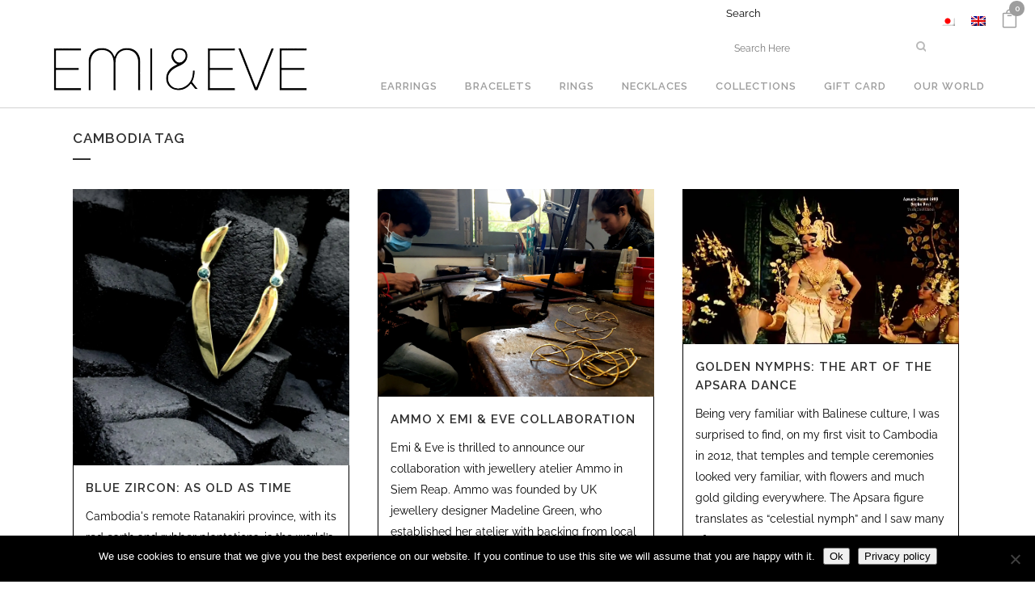

--- FILE ---
content_type: text/html; charset=UTF-8
request_url: https://www.emiandeve.com/tag/cambodia/
body_size: 28209
content:
<!DOCTYPE html>
<html lang="en-US" prefix="og: https://ogp.me/ns#">
<head>
	<meta charset="UTF-8" />
	
				<meta name="viewport" content="width=device-width,initial-scale=1,user-scalable=no">
		
	<link rel="profile" href="https://gmpg.org/xfn/11" />
	<link rel="pingback" href="https://www.emiandeve.com/xmlrpc.php" />

	
<!-- Search Engine Optimization by Rank Math - https://s.rankmath.com/home -->
<title>cambodia Archives | Emi &amp; Eve</title>
<meta name="robots" content="follow, noindex"/>
<meta property="og:locale" content="en_US" />
<meta property="og:type" content="article" />
<meta property="og:title" content="cambodia Archives | Emi &amp; Eve" />
<meta property="og:url" content="https://www.emiandeve.com/tag/cambodia/" />
<meta property="og:site_name" content="Emi &amp; Eve" />
<meta name="twitter:card" content="summary_large_image" />
<meta name="twitter:title" content="cambodia Archives | Emi &amp; Eve" />
<meta name="twitter:label1" content="Posts" />
<meta name="twitter:data1" content="15" />
<script type="application/ld+json" class="rank-math-schema">{"@context":"https://schema.org","@graph":[{"@type":"Organization","@id":"https://www.emiandeve.com/#organization","name":"Emi &amp; Eve","url":"https://www.emiandeve.com","logo":{"@type":"ImageObject","@id":"https://www.emiandeve.com/#logo","url":"https://www.emiandeve.com/wp-content/uploads/2020/04/EE-only-.jpg","caption":"Emi &amp; Eve","inLanguage":"en-US","width":"1022","height":"241"}},{"@type":"WebSite","@id":"https://www.emiandeve.com/#website","url":"https://www.emiandeve.com","name":"Emi &amp; Eve","publisher":{"@id":"https://www.emiandeve.com/#organization"},"inLanguage":"en-US"},{"@type":"CollectionPage","@id":"https://www.emiandeve.com/tag/cambodia/#webpage","url":"https://www.emiandeve.com/tag/cambodia/","name":"cambodia Archives | Emi &amp; Eve","isPartOf":{"@id":"https://www.emiandeve.com/#website"},"inLanguage":"en-US"}]}</script>
<!-- /Rank Math WordPress SEO plugin -->

<link rel='dns-prefetch' href='//capi-automation.s3.us-east-2.amazonaws.com' />
<link rel='dns-prefetch' href='//www.googletagmanager.com' />
<link rel='dns-prefetch' href='//fonts.googleapis.com' />
<link rel="alternate" type="application/rss+xml" title="Emi &amp; Eve &raquo; Feed" href="https://www.emiandeve.com/feed/" />
<link rel="alternate" type="application/rss+xml" title="Emi &amp; Eve &raquo; Comments Feed" href="https://www.emiandeve.com/comments/feed/" />
<link rel="alternate" type="application/rss+xml" title="Emi &amp; Eve &raquo; cambodia Tag Feed" href="https://www.emiandeve.com/tag/cambodia/feed/" />
<script type="text/javascript">
/* <![CDATA[ */
window._wpemojiSettings = {"baseUrl":"https:\/\/s.w.org\/images\/core\/emoji\/15.0.3\/72x72\/","ext":".png","svgUrl":"https:\/\/s.w.org\/images\/core\/emoji\/15.0.3\/svg\/","svgExt":".svg","source":{"concatemoji":"https:\/\/www.emiandeve.com\/wp-includes\/js\/wp-emoji-release.min.js?ver=6fb43bb162c66083d8e62d83eee17f33"}};
/*! This file is auto-generated */
!function(i,n){var o,s,e;function c(e){try{var t={supportTests:e,timestamp:(new Date).valueOf()};sessionStorage.setItem(o,JSON.stringify(t))}catch(e){}}function p(e,t,n){e.clearRect(0,0,e.canvas.width,e.canvas.height),e.fillText(t,0,0);var t=new Uint32Array(e.getImageData(0,0,e.canvas.width,e.canvas.height).data),r=(e.clearRect(0,0,e.canvas.width,e.canvas.height),e.fillText(n,0,0),new Uint32Array(e.getImageData(0,0,e.canvas.width,e.canvas.height).data));return t.every(function(e,t){return e===r[t]})}function u(e,t,n){switch(t){case"flag":return n(e,"\ud83c\udff3\ufe0f\u200d\u26a7\ufe0f","\ud83c\udff3\ufe0f\u200b\u26a7\ufe0f")?!1:!n(e,"\ud83c\uddfa\ud83c\uddf3","\ud83c\uddfa\u200b\ud83c\uddf3")&&!n(e,"\ud83c\udff4\udb40\udc67\udb40\udc62\udb40\udc65\udb40\udc6e\udb40\udc67\udb40\udc7f","\ud83c\udff4\u200b\udb40\udc67\u200b\udb40\udc62\u200b\udb40\udc65\u200b\udb40\udc6e\u200b\udb40\udc67\u200b\udb40\udc7f");case"emoji":return!n(e,"\ud83d\udc26\u200d\u2b1b","\ud83d\udc26\u200b\u2b1b")}return!1}function f(e,t,n){var r="undefined"!=typeof WorkerGlobalScope&&self instanceof WorkerGlobalScope?new OffscreenCanvas(300,150):i.createElement("canvas"),a=r.getContext("2d",{willReadFrequently:!0}),o=(a.textBaseline="top",a.font="600 32px Arial",{});return e.forEach(function(e){o[e]=t(a,e,n)}),o}function t(e){var t=i.createElement("script");t.src=e,t.defer=!0,i.head.appendChild(t)}"undefined"!=typeof Promise&&(o="wpEmojiSettingsSupports",s=["flag","emoji"],n.supports={everything:!0,everythingExceptFlag:!0},e=new Promise(function(e){i.addEventListener("DOMContentLoaded",e,{once:!0})}),new Promise(function(t){var n=function(){try{var e=JSON.parse(sessionStorage.getItem(o));if("object"==typeof e&&"number"==typeof e.timestamp&&(new Date).valueOf()<e.timestamp+604800&&"object"==typeof e.supportTests)return e.supportTests}catch(e){}return null}();if(!n){if("undefined"!=typeof Worker&&"undefined"!=typeof OffscreenCanvas&&"undefined"!=typeof URL&&URL.createObjectURL&&"undefined"!=typeof Blob)try{var e="postMessage("+f.toString()+"("+[JSON.stringify(s),u.toString(),p.toString()].join(",")+"));",r=new Blob([e],{type:"text/javascript"}),a=new Worker(URL.createObjectURL(r),{name:"wpTestEmojiSupports"});return void(a.onmessage=function(e){c(n=e.data),a.terminate(),t(n)})}catch(e){}c(n=f(s,u,p))}t(n)}).then(function(e){for(var t in e)n.supports[t]=e[t],n.supports.everything=n.supports.everything&&n.supports[t],"flag"!==t&&(n.supports.everythingExceptFlag=n.supports.everythingExceptFlag&&n.supports[t]);n.supports.everythingExceptFlag=n.supports.everythingExceptFlag&&!n.supports.flag,n.DOMReady=!1,n.readyCallback=function(){n.DOMReady=!0}}).then(function(){return e}).then(function(){var e;n.supports.everything||(n.readyCallback(),(e=n.source||{}).concatemoji?t(e.concatemoji):e.wpemoji&&e.twemoji&&(t(e.twemoji),t(e.wpemoji)))}))}((window,document),window._wpemojiSettings);
/* ]]> */
</script>
<link rel='stylesheet' id='sbi_styles-css' href='https://www.emiandeve.com/wp-content/plugins/instagram-feed/css/sbi-styles.min.css?ver=6.10.0' type='text/css' media='all' />
<style id='wp-emoji-styles-inline-css' type='text/css'>

	img.wp-smiley, img.emoji {
		display: inline !important;
		border: none !important;
		box-shadow: none !important;
		height: 1em !important;
		width: 1em !important;
		margin: 0 0.07em !important;
		vertical-align: -0.1em !important;
		background: none !important;
		padding: 0 !important;
	}
</style>
<link rel='stylesheet' id='wp-block-library-css' href='https://www.emiandeve.com/wp-includes/css/dist/block-library/style.min.css?ver=6fb43bb162c66083d8e62d83eee17f33' type='text/css' media='all' />
<link rel='stylesheet' id='wc-blocks-vendors-style-css' href='https://www.emiandeve.com/wp-content/plugins/woocommerce/packages/woocommerce-blocks/build/wc-blocks-vendors-style.css?ver=7.2.1' type='text/css' media='all' />
<link rel='stylesheet' id='wc-blocks-style-css' href='https://www.emiandeve.com/wp-content/plugins/woocommerce/packages/woocommerce-blocks/build/wc-blocks-style.css?ver=7.2.1' type='text/css' media='all' />
<style id='classic-theme-styles-inline-css' type='text/css'>
/*! This file is auto-generated */
.wp-block-button__link{color:#fff;background-color:#32373c;border-radius:9999px;box-shadow:none;text-decoration:none;padding:calc(.667em + 2px) calc(1.333em + 2px);font-size:1.125em}.wp-block-file__button{background:#32373c;color:#fff;text-decoration:none}
</style>
<style id='global-styles-inline-css' type='text/css'>
:root{--wp--preset--aspect-ratio--square: 1;--wp--preset--aspect-ratio--4-3: 4/3;--wp--preset--aspect-ratio--3-4: 3/4;--wp--preset--aspect-ratio--3-2: 3/2;--wp--preset--aspect-ratio--2-3: 2/3;--wp--preset--aspect-ratio--16-9: 16/9;--wp--preset--aspect-ratio--9-16: 9/16;--wp--preset--color--black: #000000;--wp--preset--color--cyan-bluish-gray: #abb8c3;--wp--preset--color--white: #ffffff;--wp--preset--color--pale-pink: #f78da7;--wp--preset--color--vivid-red: #cf2e2e;--wp--preset--color--luminous-vivid-orange: #ff6900;--wp--preset--color--luminous-vivid-amber: #fcb900;--wp--preset--color--light-green-cyan: #7bdcb5;--wp--preset--color--vivid-green-cyan: #00d084;--wp--preset--color--pale-cyan-blue: #8ed1fc;--wp--preset--color--vivid-cyan-blue: #0693e3;--wp--preset--color--vivid-purple: #9b51e0;--wp--preset--gradient--vivid-cyan-blue-to-vivid-purple: linear-gradient(135deg,rgba(6,147,227,1) 0%,rgb(155,81,224) 100%);--wp--preset--gradient--light-green-cyan-to-vivid-green-cyan: linear-gradient(135deg,rgb(122,220,180) 0%,rgb(0,208,130) 100%);--wp--preset--gradient--luminous-vivid-amber-to-luminous-vivid-orange: linear-gradient(135deg,rgba(252,185,0,1) 0%,rgba(255,105,0,1) 100%);--wp--preset--gradient--luminous-vivid-orange-to-vivid-red: linear-gradient(135deg,rgba(255,105,0,1) 0%,rgb(207,46,46) 100%);--wp--preset--gradient--very-light-gray-to-cyan-bluish-gray: linear-gradient(135deg,rgb(238,238,238) 0%,rgb(169,184,195) 100%);--wp--preset--gradient--cool-to-warm-spectrum: linear-gradient(135deg,rgb(74,234,220) 0%,rgb(151,120,209) 20%,rgb(207,42,186) 40%,rgb(238,44,130) 60%,rgb(251,105,98) 80%,rgb(254,248,76) 100%);--wp--preset--gradient--blush-light-purple: linear-gradient(135deg,rgb(255,206,236) 0%,rgb(152,150,240) 100%);--wp--preset--gradient--blush-bordeaux: linear-gradient(135deg,rgb(254,205,165) 0%,rgb(254,45,45) 50%,rgb(107,0,62) 100%);--wp--preset--gradient--luminous-dusk: linear-gradient(135deg,rgb(255,203,112) 0%,rgb(199,81,192) 50%,rgb(65,88,208) 100%);--wp--preset--gradient--pale-ocean: linear-gradient(135deg,rgb(255,245,203) 0%,rgb(182,227,212) 50%,rgb(51,167,181) 100%);--wp--preset--gradient--electric-grass: linear-gradient(135deg,rgb(202,248,128) 0%,rgb(113,206,126) 100%);--wp--preset--gradient--midnight: linear-gradient(135deg,rgb(2,3,129) 0%,rgb(40,116,252) 100%);--wp--preset--font-size--small: 13px;--wp--preset--font-size--medium: 20px;--wp--preset--font-size--large: 36px;--wp--preset--font-size--x-large: 42px;--wp--preset--spacing--20: 0.44rem;--wp--preset--spacing--30: 0.67rem;--wp--preset--spacing--40: 1rem;--wp--preset--spacing--50: 1.5rem;--wp--preset--spacing--60: 2.25rem;--wp--preset--spacing--70: 3.38rem;--wp--preset--spacing--80: 5.06rem;--wp--preset--shadow--natural: 6px 6px 9px rgba(0, 0, 0, 0.2);--wp--preset--shadow--deep: 12px 12px 50px rgba(0, 0, 0, 0.4);--wp--preset--shadow--sharp: 6px 6px 0px rgba(0, 0, 0, 0.2);--wp--preset--shadow--outlined: 6px 6px 0px -3px rgba(255, 255, 255, 1), 6px 6px rgba(0, 0, 0, 1);--wp--preset--shadow--crisp: 6px 6px 0px rgba(0, 0, 0, 1);}:where(.is-layout-flex){gap: 0.5em;}:where(.is-layout-grid){gap: 0.5em;}body .is-layout-flex{display: flex;}.is-layout-flex{flex-wrap: wrap;align-items: center;}.is-layout-flex > :is(*, div){margin: 0;}body .is-layout-grid{display: grid;}.is-layout-grid > :is(*, div){margin: 0;}:where(.wp-block-columns.is-layout-flex){gap: 2em;}:where(.wp-block-columns.is-layout-grid){gap: 2em;}:where(.wp-block-post-template.is-layout-flex){gap: 1.25em;}:where(.wp-block-post-template.is-layout-grid){gap: 1.25em;}.has-black-color{color: var(--wp--preset--color--black) !important;}.has-cyan-bluish-gray-color{color: var(--wp--preset--color--cyan-bluish-gray) !important;}.has-white-color{color: var(--wp--preset--color--white) !important;}.has-pale-pink-color{color: var(--wp--preset--color--pale-pink) !important;}.has-vivid-red-color{color: var(--wp--preset--color--vivid-red) !important;}.has-luminous-vivid-orange-color{color: var(--wp--preset--color--luminous-vivid-orange) !important;}.has-luminous-vivid-amber-color{color: var(--wp--preset--color--luminous-vivid-amber) !important;}.has-light-green-cyan-color{color: var(--wp--preset--color--light-green-cyan) !important;}.has-vivid-green-cyan-color{color: var(--wp--preset--color--vivid-green-cyan) !important;}.has-pale-cyan-blue-color{color: var(--wp--preset--color--pale-cyan-blue) !important;}.has-vivid-cyan-blue-color{color: var(--wp--preset--color--vivid-cyan-blue) !important;}.has-vivid-purple-color{color: var(--wp--preset--color--vivid-purple) !important;}.has-black-background-color{background-color: var(--wp--preset--color--black) !important;}.has-cyan-bluish-gray-background-color{background-color: var(--wp--preset--color--cyan-bluish-gray) !important;}.has-white-background-color{background-color: var(--wp--preset--color--white) !important;}.has-pale-pink-background-color{background-color: var(--wp--preset--color--pale-pink) !important;}.has-vivid-red-background-color{background-color: var(--wp--preset--color--vivid-red) !important;}.has-luminous-vivid-orange-background-color{background-color: var(--wp--preset--color--luminous-vivid-orange) !important;}.has-luminous-vivid-amber-background-color{background-color: var(--wp--preset--color--luminous-vivid-amber) !important;}.has-light-green-cyan-background-color{background-color: var(--wp--preset--color--light-green-cyan) !important;}.has-vivid-green-cyan-background-color{background-color: var(--wp--preset--color--vivid-green-cyan) !important;}.has-pale-cyan-blue-background-color{background-color: var(--wp--preset--color--pale-cyan-blue) !important;}.has-vivid-cyan-blue-background-color{background-color: var(--wp--preset--color--vivid-cyan-blue) !important;}.has-vivid-purple-background-color{background-color: var(--wp--preset--color--vivid-purple) !important;}.has-black-border-color{border-color: var(--wp--preset--color--black) !important;}.has-cyan-bluish-gray-border-color{border-color: var(--wp--preset--color--cyan-bluish-gray) !important;}.has-white-border-color{border-color: var(--wp--preset--color--white) !important;}.has-pale-pink-border-color{border-color: var(--wp--preset--color--pale-pink) !important;}.has-vivid-red-border-color{border-color: var(--wp--preset--color--vivid-red) !important;}.has-luminous-vivid-orange-border-color{border-color: var(--wp--preset--color--luminous-vivid-orange) !important;}.has-luminous-vivid-amber-border-color{border-color: var(--wp--preset--color--luminous-vivid-amber) !important;}.has-light-green-cyan-border-color{border-color: var(--wp--preset--color--light-green-cyan) !important;}.has-vivid-green-cyan-border-color{border-color: var(--wp--preset--color--vivid-green-cyan) !important;}.has-pale-cyan-blue-border-color{border-color: var(--wp--preset--color--pale-cyan-blue) !important;}.has-vivid-cyan-blue-border-color{border-color: var(--wp--preset--color--vivid-cyan-blue) !important;}.has-vivid-purple-border-color{border-color: var(--wp--preset--color--vivid-purple) !important;}.has-vivid-cyan-blue-to-vivid-purple-gradient-background{background: var(--wp--preset--gradient--vivid-cyan-blue-to-vivid-purple) !important;}.has-light-green-cyan-to-vivid-green-cyan-gradient-background{background: var(--wp--preset--gradient--light-green-cyan-to-vivid-green-cyan) !important;}.has-luminous-vivid-amber-to-luminous-vivid-orange-gradient-background{background: var(--wp--preset--gradient--luminous-vivid-amber-to-luminous-vivid-orange) !important;}.has-luminous-vivid-orange-to-vivid-red-gradient-background{background: var(--wp--preset--gradient--luminous-vivid-orange-to-vivid-red) !important;}.has-very-light-gray-to-cyan-bluish-gray-gradient-background{background: var(--wp--preset--gradient--very-light-gray-to-cyan-bluish-gray) !important;}.has-cool-to-warm-spectrum-gradient-background{background: var(--wp--preset--gradient--cool-to-warm-spectrum) !important;}.has-blush-light-purple-gradient-background{background: var(--wp--preset--gradient--blush-light-purple) !important;}.has-blush-bordeaux-gradient-background{background: var(--wp--preset--gradient--blush-bordeaux) !important;}.has-luminous-dusk-gradient-background{background: var(--wp--preset--gradient--luminous-dusk) !important;}.has-pale-ocean-gradient-background{background: var(--wp--preset--gradient--pale-ocean) !important;}.has-electric-grass-gradient-background{background: var(--wp--preset--gradient--electric-grass) !important;}.has-midnight-gradient-background{background: var(--wp--preset--gradient--midnight) !important;}.has-small-font-size{font-size: var(--wp--preset--font-size--small) !important;}.has-medium-font-size{font-size: var(--wp--preset--font-size--medium) !important;}.has-large-font-size{font-size: var(--wp--preset--font-size--large) !important;}.has-x-large-font-size{font-size: var(--wp--preset--font-size--x-large) !important;}
:where(.wp-block-post-template.is-layout-flex){gap: 1.25em;}:where(.wp-block-post-template.is-layout-grid){gap: 1.25em;}
:where(.wp-block-columns.is-layout-flex){gap: 2em;}:where(.wp-block-columns.is-layout-grid){gap: 2em;}
:root :where(.wp-block-pullquote){font-size: 1.5em;line-height: 1.6;}
</style>
<link rel='stylesheet' id='cookie-notice-front-css' href='https://www.emiandeve.com/wp-content/plugins/cookie-notice/css/front.min.css?ver=2.5.11' type='text/css' media='all' />
<link rel='stylesheet' id='mailerlite_forms.css-css' href='https://www.emiandeve.com/wp-content/plugins/official-mailerlite-sign-up-forms/assets/css/mailerlite_forms.css?ver=1.7.18' type='text/css' media='all' />
<link rel='stylesheet' id='widgetopts-styles-css' href='https://www.emiandeve.com/wp-content/plugins/widget-options/assets/css/widget-options.css' type='text/css' media='all' />
<style id='woocommerce-inline-inline-css' type='text/css'>
.woocommerce form .form-row .required { visibility: visible; }
</style>
<link rel='stylesheet' id='wpml-legacy-dropdown-click-0-css' href='https://www.emiandeve.com/wp-content/plugins/sitepress-multilingual-cms/templates/language-switchers/legacy-dropdown-click/style.min.css?ver=1' type='text/css' media='all' />
<link rel='stylesheet' id='wpml-legacy-horizontal-list-0-css' href='https://www.emiandeve.com/wp-content/plugins/sitepress-multilingual-cms/templates/language-switchers/legacy-list-horizontal/style.min.css?ver=1' type='text/css' media='all' />
<style id='wpml-legacy-horizontal-list-0-inline-css' type='text/css'>
.wpml-ls-statics-footer{background-color:#1b1b1b;}.wpml-ls-statics-footer, .wpml-ls-statics-footer .wpml-ls-sub-menu, .wpml-ls-statics-footer a {border-color:#1b1b1b;}
</style>
<link rel='stylesheet' id='mediaelement-css' href='https://www.emiandeve.com/wp-includes/js/mediaelement/mediaelementplayer-legacy.min.css?ver=4.2.17' type='text/css' media='all' />
<link rel='stylesheet' id='wp-mediaelement-css' href='https://www.emiandeve.com/wp-includes/js/mediaelement/wp-mediaelement.min.css?ver=6fb43bb162c66083d8e62d83eee17f33' type='text/css' media='all' />
<link rel='stylesheet' id='bridge-default-style-css' href='https://www.emiandeve.com/wp-content/themes/bridge/style.css?ver=6fb43bb162c66083d8e62d83eee17f33' type='text/css' media='all' />
<link rel='stylesheet' id='bridge-qode-font_awesome-css' href='https://www.emiandeve.com/wp-content/themes/bridge/css/font-awesome/css/font-awesome.min.css?ver=6fb43bb162c66083d8e62d83eee17f33' type='text/css' media='all' />
<link rel='stylesheet' id='bridge-qode-font_elegant-css' href='https://www.emiandeve.com/wp-content/themes/bridge/css/elegant-icons/style.min.css?ver=6fb43bb162c66083d8e62d83eee17f33' type='text/css' media='all' />
<link rel='stylesheet' id='bridge-qode-linea_icons-css' href='https://www.emiandeve.com/wp-content/themes/bridge/css/linea-icons/style.css?ver=6fb43bb162c66083d8e62d83eee17f33' type='text/css' media='all' />
<link rel='stylesheet' id='bridge-qode-dripicons-css' href='https://www.emiandeve.com/wp-content/themes/bridge/css/dripicons/dripicons.css?ver=6fb43bb162c66083d8e62d83eee17f33' type='text/css' media='all' />
<link rel='stylesheet' id='bridge-qode-kiko-css' href='https://www.emiandeve.com/wp-content/themes/bridge/css/kiko/kiko-all.css?ver=6fb43bb162c66083d8e62d83eee17f33' type='text/css' media='all' />
<link rel='stylesheet' id='bridge-qode-font_awesome_5-css' href='https://www.emiandeve.com/wp-content/themes/bridge/css/font-awesome-5/css/font-awesome-5.min.css?ver=6fb43bb162c66083d8e62d83eee17f33' type='text/css' media='all' />
<link rel='stylesheet' id='bridge-stylesheet-css' href='https://www.emiandeve.com/wp-content/themes/bridge/css/stylesheet.min.css?ver=6fb43bb162c66083d8e62d83eee17f33' type='text/css' media='all' />
<style id='bridge-stylesheet-inline-css' type='text/css'>
   .archive.disabled_footer_top .footer_top_holder, .archive.disabled_footer_bottom .footer_bottom_holder { display: none;}


</style>
<link rel='stylesheet' id='bridge-woocommerce-css' href='https://www.emiandeve.com/wp-content/themes/bridge/css/woocommerce.min.css?ver=6fb43bb162c66083d8e62d83eee17f33' type='text/css' media='all' />
<link rel='stylesheet' id='bridge-woocommerce-responsive-css' href='https://www.emiandeve.com/wp-content/themes/bridge/css/woocommerce_responsive.min.css?ver=6fb43bb162c66083d8e62d83eee17f33' type='text/css' media='all' />
<link rel='stylesheet' id='bridge-print-css' href='https://www.emiandeve.com/wp-content/themes/bridge/css/print.css?ver=6fb43bb162c66083d8e62d83eee17f33' type='text/css' media='all' />
<link rel='stylesheet' id='bridge-style-dynamic-css' href='https://www.emiandeve.com/wp-content/themes/bridge/css/style_dynamic_callback.php?ver=6fb43bb162c66083d8e62d83eee17f33' type='text/css' media='all' />
<link rel='stylesheet' id='bridge-responsive-css' href='https://www.emiandeve.com/wp-content/themes/bridge/css/responsive.min.css?ver=6fb43bb162c66083d8e62d83eee17f33' type='text/css' media='all' />
<link rel='stylesheet' id='bridge-style-dynamic-responsive-css' href='https://www.emiandeve.com/wp-content/themes/bridge/css/style_dynamic_responsive_callback.php?ver=6fb43bb162c66083d8e62d83eee17f33' type='text/css' media='all' />
<style id='bridge-style-dynamic-responsive-inline-css' type='text/css'>
header.centered_logo .header_inner_left { margin-top:5px; margin-bottom:0}
.menu-footer-menu-container { margin: 15px 0; }
#footer_bottom: padding: 15px 0 !important;
</style>
<link rel='stylesheet' id='js_composer_front-css' href='https://www.emiandeve.com/wp-content/plugins/js_composer/assets/css/js_composer.min.css?ver=6.8.0' type='text/css' media='all' />
<link rel='stylesheet' id='bridge-style-handle-google-fonts-css' href='https://fonts.googleapis.com/css?family=Raleway%3A100%2C200%2C300%2C400%2C500%2C600%2C700%2C800%2C900%2C100italic%2C300italic%2C400italic%2C700italic&#038;subset=latin%2Clatin-ext&#038;ver=1.0.0' type='text/css' media='all' />
<link rel='stylesheet' id='bridge-core-dashboard-style-css' href='https://www.emiandeve.com/wp-content/plugins/bridge-core/modules/core-dashboard/assets/css/core-dashboard.min.css?ver=6fb43bb162c66083d8e62d83eee17f33' type='text/css' media='all' />
<link rel='stylesheet' id='childstyle-css' href='https://www.emiandeve.com/wp-content/themes/emiandeve/style.css?ver=6fb43bb162c66083d8e62d83eee17f33' type='text/css' media='all' />
<script type="text/javascript" id="wpml-cookie-js-extra">
/* <![CDATA[ */
var wpml_cookies = {"wp-wpml_current_language":{"value":"en","expires":1,"path":"\/"}};
var wpml_cookies = {"wp-wpml_current_language":{"value":"en","expires":1,"path":"\/"}};
/* ]]> */
</script>
<script type="text/javascript" src="https://www.emiandeve.com/wp-content/plugins/sitepress-multilingual-cms/res/js/cookies/language-cookie.js?ver=486900" id="wpml-cookie-js" defer="defer" data-wp-strategy="defer"></script>
<script type="text/javascript" id="cookie-notice-front-js-before">
/* <![CDATA[ */
var cnArgs = {"ajaxUrl":"https:\/\/www.emiandeve.com\/wp-admin\/admin-ajax.php","nonce":"42ec3b50ae","hideEffect":"fade","position":"bottom","onScroll":false,"onScrollOffset":100,"onClick":true,"cookieName":"cookie_notice_accepted","cookieTime":2592000,"cookieTimeRejected":2592000,"globalCookie":false,"redirection":false,"cache":false,"revokeCookies":false,"revokeCookiesOpt":"automatic"};
/* ]]> */
</script>
<script type="text/javascript" src="https://www.emiandeve.com/wp-content/plugins/cookie-notice/js/front.min.js?ver=2.5.11" id="cookie-notice-front-js"></script>
<script type="text/javascript" src="https://www.emiandeve.com/wp-includes/js/jquery/jquery.min.js?ver=3.7.1" id="jquery-core-js"></script>
<script type="text/javascript" src="https://www.emiandeve.com/wp-includes/js/jquery/jquery-migrate.min.js?ver=3.4.1" id="jquery-migrate-js"></script>
<script type="text/javascript" src="https://www.emiandeve.com/wp-content/plugins/woocommerce/assets/js/jquery-blockui/jquery.blockUI.min.js?ver=2.7.0-wc.6.4.0" id="jquery-blockui-js"></script>
<script type="text/javascript" id="wc-add-to-cart-js-extra">
/* <![CDATA[ */
var wc_add_to_cart_params = {"ajax_url":"\/wp-admin\/admin-ajax.php","wc_ajax_url":"\/?wc-ajax=%%endpoint%%","i18n_view_cart":"View cart","cart_url":"https:\/\/www.emiandeve.com\/cart\/","is_cart":"","cart_redirect_after_add":"no"};
/* ]]> */
</script>
<script type="text/javascript" src="https://www.emiandeve.com/wp-content/plugins/woocommerce/assets/js/frontend/add-to-cart.min.js?ver=6.4.0" id="wc-add-to-cart-js"></script>
<script type="text/javascript" src="https://www.emiandeve.com/wp-content/plugins/sitepress-multilingual-cms/templates/language-switchers/legacy-dropdown-click/script.min.js?ver=1" id="wpml-legacy-dropdown-click-0-js"></script>
<script type="text/javascript" src="https://www.emiandeve.com/wp-content/plugins/js_composer/assets/js/vendors/woocommerce-add-to-cart.js?ver=6.8.0" id="vc_woocommerce-add-to-cart-js-js"></script>

<!-- Google tag (gtag.js) snippet added by Site Kit -->
<!-- Google Analytics snippet added by Site Kit -->
<script type="text/javascript" src="https://www.googletagmanager.com/gtag/js?id=GT-NSKNWC8" id="google_gtagjs-js" async></script>
<script type="text/javascript" id="google_gtagjs-js-after">
/* <![CDATA[ */
window.dataLayer = window.dataLayer || [];function gtag(){dataLayer.push(arguments);}
gtag("set","linker",{"domains":["www.emiandeve.com"]});
gtag("js", new Date());
gtag("set", "developer_id.dZTNiMT", true);
gtag("config", "GT-NSKNWC8");
/* ]]> */
</script>
<link rel="https://api.w.org/" href="https://www.emiandeve.com/wp-json/" /><link rel="alternate" title="JSON" type="application/json" href="https://www.emiandeve.com/wp-json/wp/v2/tags/26" /><link rel="EditURI" type="application/rsd+xml" title="RSD" href="https://www.emiandeve.com/xmlrpc.php?rsd" />

<meta name="generator" content="WPML ver:4.8.6 stt:1,28;" />
<link rel="alternate" hreflang="ja" href="https://www.emiandeve.com/ja/tag/%e3%82%ab%e3%83%b3%e3%83%9c%e3%82%b8%e3%82%a2/" />
<link rel="alternate" hreflang="en" href="https://www.emiandeve.com/tag/cambodia/" />
<link rel="alternate" hreflang="x-default" href="https://www.emiandeve.com/tag/cambodia/" />
<meta name="generator" content="Site Kit by Google 1.170.0" />        <!-- MailerLite Universal -->
        <script>
            (function(w,d,e,u,f,l,n){w[f]=w[f]||function(){(w[f].q=w[f].q||[])
                .push(arguments);},l=d.createElement(e),l.async=1,l.src=u,
                n=d.getElementsByTagName(e)[0],n.parentNode.insertBefore(l,n);})
            (window,document,'script','https://assets.mailerlite.com/js/universal.js','ml');
            ml('account', '773171');
            ml('enablePopups', true);
        </script>
        <!-- End MailerLite Universal -->
        <script type="text/javascript">
(function(url){
	if(/(?:Chrome\/26\.0\.1410\.63 Safari\/537\.31|WordfenceTestMonBot)/.test(navigator.userAgent)){ return; }
	var addEvent = function(evt, handler) {
		if (window.addEventListener) {
			document.addEventListener(evt, handler, false);
		} else if (window.attachEvent) {
			document.attachEvent('on' + evt, handler);
		}
	};
	var removeEvent = function(evt, handler) {
		if (window.removeEventListener) {
			document.removeEventListener(evt, handler, false);
		} else if (window.detachEvent) {
			document.detachEvent('on' + evt, handler);
		}
	};
	var evts = 'contextmenu dblclick drag dragend dragenter dragleave dragover dragstart drop keydown keypress keyup mousedown mousemove mouseout mouseover mouseup mousewheel scroll'.split(' ');
	var logHuman = function() {
		if (window.wfLogHumanRan) { return; }
		window.wfLogHumanRan = true;
		var wfscr = document.createElement('script');
		wfscr.type = 'text/javascript';
		wfscr.async = true;
		wfscr.src = url + '&r=' + Math.random();
		(document.getElementsByTagName('head')[0]||document.getElementsByTagName('body')[0]).appendChild(wfscr);
		for (var i = 0; i < evts.length; i++) {
			removeEvent(evts[i], logHuman);
		}
	};
	for (var i = 0; i < evts.length; i++) {
		addEvent(evts[i], logHuman);
	}
})('//www.emiandeve.com/?wordfence_lh=1&hid=92A605E1EE23CA7FD17A6E4657CA6493');
</script>	<noscript><style>.woocommerce-product-gallery{ opacity: 1 !important; }</style></noscript>
	
<!-- Meta Pixel Code -->
<script type='text/javascript'>
!function(f,b,e,v,n,t,s){if(f.fbq)return;n=f.fbq=function(){n.callMethod?
n.callMethod.apply(n,arguments):n.queue.push(arguments)};if(!f._fbq)f._fbq=n;
n.push=n;n.loaded=!0;n.version='2.0';n.queue=[];t=b.createElement(e);t.async=!0;
t.src=v;s=b.getElementsByTagName(e)[0];s.parentNode.insertBefore(t,s)}(window,
document,'script','https://connect.facebook.net/en_US/fbevents.js');
</script>
<!-- End Meta Pixel Code -->
<script type='text/javascript'>var url = window.location.origin + '?ob=open-bridge';
            fbq('set', 'openbridge', '1087084318337975', url);
fbq('init', '1087084318337975', {}, {
    "agent": "wordpress-6.6.4-4.1.5"
})</script><script type='text/javascript'>
    fbq('track', 'PageView', []);
  </script>
<!-- Dynamic Widgets by QURL loaded - http://www.dynamic-widgets.com //-->
			<script  type="text/javascript">
				!function(f,b,e,v,n,t,s){if(f.fbq)return;n=f.fbq=function(){n.callMethod?
					n.callMethod.apply(n,arguments):n.queue.push(arguments)};if(!f._fbq)f._fbq=n;
					n.push=n;n.loaded=!0;n.version='2.0';n.queue=[];t=b.createElement(e);t.async=!0;
					t.src=v;s=b.getElementsByTagName(e)[0];s.parentNode.insertBefore(t,s)}(window,
					document,'script','https://connect.facebook.net/en_US/fbevents.js');
			</script>
			<!-- WooCommerce Facebook Integration Begin -->
			<script  type="text/javascript">

				fbq('init', '1087084318337975', {}, {
    "agent": "woocommerce_2-6.4.0-3.5.15"
});

				document.addEventListener( 'DOMContentLoaded', function() {
					// Insert placeholder for events injected when a product is added to the cart through AJAX.
					document.body.insertAdjacentHTML( 'beforeend', '<div class=\"wc-facebook-pixel-event-placeholder\"></div>' );
				}, false );

			</script>
			<!-- WooCommerce Facebook Integration End -->
			<meta name="generator" content="Powered by WPBakery Page Builder - drag and drop page builder for WordPress."/>
<link rel="icon" href="https://www.emiandeve.com/wp-content/uploads/2017/03/cropped-favicon-2-32x32.png" sizes="32x32" />
<link rel="icon" href="https://www.emiandeve.com/wp-content/uploads/2017/03/cropped-favicon-2-192x192.png" sizes="192x192" />
<link rel="apple-touch-icon" href="https://www.emiandeve.com/wp-content/uploads/2017/03/cropped-favicon-2-180x180.png" />
<meta name="msapplication-TileImage" content="https://www.emiandeve.com/wp-content/uploads/2017/03/cropped-favicon-2-270x270.png" />
		<!-- Facebook Pixel Code -->
		<script>
			var aepc_pixel = {"pixel_id":"1087084318337975","user":{},"enable_advanced_events":"yes","fire_delay":"0","can_use_sku":"yes","enable_viewcontent":"yes","enable_addtocart":"yes","enable_addtowishlist":"no","enable_initiatecheckout":"yes","enable_addpaymentinfo":"yes","enable_purchase":"yes","allowed_params":{"AddToCart":["value","currency","content_category","content_name","content_type","content_ids"],"AddToWishlist":["value","currency","content_category","content_name","content_type","content_ids"]}},
				aepc_pixel_args = [],
				aepc_extend_args = function( args ) {
					if ( typeof args === 'undefined' ) {
						args = {};
					}

					for(var key in aepc_pixel_args)
						args[key] = aepc_pixel_args[key];

					return args;
				};

			// Extend args
			if ( 'yes' === aepc_pixel.enable_advanced_events ) {
				aepc_pixel_args.userAgent = navigator.userAgent;
				aepc_pixel_args.language = navigator.language;

				if ( document.referrer.indexOf( document.domain ) < 0 ) {
					aepc_pixel_args.referrer = document.referrer;
				}
			}

						!function(f,b,e,v,n,t,s){if(f.fbq)return;n=f.fbq=function(){n.callMethod?
				n.callMethod.apply(n,arguments):n.queue.push(arguments)};if(!f._fbq)f._fbq=n;
				n.push=n;n.loaded=!0;n.version='2.0';n.agent='dvpixelcaffeinewordpress';n.queue=[];t=b.createElement(e);t.async=!0;
				t.src=v;s=b.getElementsByTagName(e)[0];s.parentNode.insertBefore(t,s)}(window,
				document,'script','https://connect.facebook.net/en_US/fbevents.js');
			
						fbq('init', aepc_pixel.pixel_id, aepc_pixel.user);

							setTimeout( function() {
				fbq('track', "PageView", aepc_pixel_args);
			}, aepc_pixel.fire_delay * 1000 );
					</script>
		<!-- End Facebook Pixel Code -->
				<style type="text/css" id="wp-custom-css">
			/* font */
@font-face {
 font-family: 'la compagnie des ombres';
 src: url('la_compagnie_des_ombres_0-webfont.woff2') format('woff2'),
 url('la_compagnie_des_ombres_0-webfont.woff') format('woff'),
 url('la_Compagnie_des_Ombres_0.ttf') format('truetype');
}

h4 {
	font-family: 'la compagnie des ombres', sans-serif !important;
}

/* header */
.wcml-dropdown.header_right.wcml_currency_switcher {
    padding-top: 11px;
		padding-right: 11px;
    max-width: 80px;
}

.header_top #searchform {
    padding: 8px 11px 8px 0px;
}

.header-widget.widget_woocommerce-dropdown-cart.header-right-widget .shopping_cart_inner, .shopping_cart_inner {
    height: 52px!important;
}

.shopping_cart_dropdown ul li a:hover {
    color: #999;
}

.shopping_cart_dropdown .cart_list span.quantity, .shopping_cart_dropdown span.total span {
    color: #000;
}

.shopping_cart_dropdown .cart_list span.quantity {
    margin-top: 20px;
    float: right;
}

nav.main_menu > ul > li > a {
    line-height: 2;
}

nav.main_menu.right {
    margin-top: 60px;
}

.sticky nav.main_menu.right {
    margin: auto;
}
/* homepage */

h2.q_slide_title {
    display: none;
}

#bordered-col, .home-blog-col {
	border: 1px solid #c7b15d;
}
.best-seller-row .qode_product_category {
    display: none;
}

/* h4.homepage-banner-caption {
  font-family: La Belle Aurore;
	color: black;
  font-size: 35px;
	text-shadow: 1px 1px #c7b15d;
} */

.new-collection-headline {
	background-color: white;
}
div#blog-content-row {
    margin-top: -700px;
    padding: 0;
}
div#blog-border-row {
    width: 85%;
    float: right;
    margin: auto;
}
#blog-content-row h4.homepage-banner-caption {
    margin-top: -50px;
    margin-bottom: 70px;
/*     margin-left: -115px; */
}
.related.products {
  display: none;
}
.wcml-dropdown-click {
	width: 8.5em;
}
.wcml-dropdown li {
/* 	border: none; */
}
.wcml-dropdown-click.woocommerce_dropdown.wcml_currency_switcher.js-wcml-dropdown-click {
    display: none;
}
.wcml-dropdown.woocommerce_dropdown.wcml_currency_switcher {
    display: none;
}
.up-sells.upsells.products {
    padding-top: 30px;
    border-top: 1px solid;
}

/* single products */
.yith_magnifier_zoom_magnifier {
    border: 1px solid #ccc;
}
li.yith_magnifier_thumbnail {
    width: 135px;
}

/* gift card */
select#gift-card-amount {
    height: 35px;
    padding: 5px 10px;
    margin-right: 10px;
    font-family: inherit;
    font-size: inherit;
}

#pwgc-purchase-container .pwgc-input-text, #pwgc-message {
    font-size: inherit;
}

/* cart page */
.woocommerce-cart #pwgc-redeem-gift-card-container {
    margin-top: 1em;
    text-align: left;
}
.woocommerce-cart #pwgc-redeem-button {
    display: inline-block;
    margin-left: 16px;
    text-align: center;
    top: 0;
}
.woocommerce-cart #pwgc-redeem-gift-card-number {
    width: 178px;
    padding: 10px 13px;
}
.woocommerce-cart input#coupon_code {
    border: 1px solid #aaaaaa;
}
.woocommerce-cart .cart_totals {
    max-width: 198px;
}

/* footer */
.footer_top {
    font-family: "Open Sans","Helvetica Neue",Arial,Helvetica,Verdana,sans-serif;
}

.wpml-ls-legacy-list-horizontal.wpml-ls-statics-footer {
    margin-bottom: 0px;
    padding-bottom: 30px;
}
.column1.footer_col1 {
    width: 100%;
    text-align: center;
    padding: 0px 20px 70px;
}
.four_columns>.column2, .four_columns>.column3, .four_columns>.column4 {
    width: 33.333%;
}

.footer-subscribe-text span {
    font-size: 15px;
    font-weight: 600;
    letter-spacing: 2px;
}
.footer-subscribe-text h3 {
    font-size: 26px;
    padding: 24px 0;
}

div#mc_embed_signup {
    font-size: 20px;
    font-weight: 600;
}

#mc_embed_signup form {
    max-width: 90%;
    text-align: center;
    padding: 10px 0 10px 0;
    margin: auto;
}

#mc_embed_signup label {
    display: block;
		font-size: 19px!important;
    padding-bottom: 45px!important;
		font-weight: 400!important;
}

#mc_embed_signup input.email {
  background-color: #b49753!important;
  border-top: 0!important;
  border-left: 0!important;
  border-right: 0!important;
  border-radius: 0!important;
  border-bottom: 3px solid black!important;
  margin: 0px 15px!important;
  height: 52px!important;
  text-align: center;
}

input#mce-EMAIL:focus {
    outline: none;
}

input#mce-EMAIL::placeholder {
    color: #5f5f5f;
}

#mc_embed_signup .button {
    text-transform: uppercase;
    font-size: 15px!important;
    letter-spacing: 3px!important;
    padding: 10px 30px!important;
    height: 52px!important;
    background: #000!important;
    border-radius: 0!important;
}

/* Cookie notice buttons */
#cn-notice-buttons a.cn-button {
	background-color:#b29700; 
	background-image:none;
}

/* ==========================
MOBILE OPTIMISATION
========================== */
@media only screen and (max-width: 1000px) {
 .shopping_cart_inner {
    height: 52px!important;
}
	.header_top .left {
    display: none!important;
}
	.q_logo img {
    max-width: 300px;
    height: auto!important;
}
	.mobile_menu_button {
    height: 77px;
}
	.logo_wrapper {
    height: auto!important;
}
	.header_inner.clearfix {
    height: 134px;
}
	.header_bottom.clearfix {
    height: 76px;
}
}

@media only screen and (min-width: 865px) {	
	.ashes-video {
		margin-right: -50px;
	}
}

@media only screen and (max-width: 768px){
	#mc_embed_signup input.email {
    width: 88%!important;
    margin-bottom: 15px!important;
	}
	#mc_embed_signup .button {
    width: auto!important;
	}
	.column1.footer_col1 {
		padding: 0 0 20px 0;
	}
}

@media only screen and (max-width: 767px){
  .wpb_single_image.vc_align_left {
      text-align: center;
  }
	div#blog-border-row {
    float: none;
  }  
	div#qode-home-alt {
    height: 650px!important;
	}
	.content-align-center {
		text-align: center;
	}
	
}

@media only screen and (max-width: 767px) and (min-width: 601px){
	#blog-content-row img.vc_single_image-img.attachment-full {
    padding-top: 45px;
	}
	#banner-caption a.qbutton.default {
    margin: 30px 0px 0px 75px!important;
	}
}

@media only screen and (max-width: 600px){
  div#blog-border-row {
    float: none;
  }  
}

@media only screen and (max-width: 480px) {
	.woocommerce-cart .container_inner.default_template_holder.clearfix.page_container_inner {
    margin: auto;
    padding-top: 20px;
    width: min-content;
    text-align: center;
}
}

@media only screen and (max-width: 420px) {
	.header-widget .shopping_cart_outer {
    display: table!important;
}
	.header-widget .wcml-dropdown.header_right.wcml_currency_switcher.wcml-cs-touch-device {
    max-width: 60px;
}
	.header-widget.widget_search.header-right-widget {
    max-width: 135px;
}
	.header-widget .wpml-ls-sidebars-header_right {
    padding-left: 0;
}
}

		</style>
		<noscript><style> .wpb_animate_when_almost_visible { opacity: 1; }</style></noscript></head>

<body class="archive tag tag-cambodia tag-26 theme-bridge bridge-core-3.0.1 cookies-not-set woocommerce-no-js  footer_responsive_adv columns-4 qode-child-theme-ver-1.0.0 qode-theme-ver-28.7 qode-theme-bridge disabled_footer_bottom qode-wpml-enabled wpb-js-composer js-comp-ver-6.8.0 vc_responsive elementor-default elementor-kit-6285" itemscope itemtype="http://schema.org/WebPage">



<!-- Meta Pixel Code -->
<noscript>
<img height="1" width="1" style="display:none" alt="fbpx"
src="https://www.facebook.com/tr?id=1087084318337975&ev=PageView&noscript=1" />
</noscript>
<!-- End Meta Pixel Code -->


<div class="wrapper">
	<div class="wrapper_inner">

    
		<!-- Google Analytics start -->
					<script>
				var _gaq = _gaq || [];
				_gaq.push(['_setAccount', 'UA-54903524-1']);
				_gaq.push(['_trackPageview']);

				(function() {
					var ga = document.createElement('script'); ga.type = 'text/javascript'; ga.async = true;
					ga.src = ('https:' == document.location.protocol ? 'https://ssl' : 'http://www') + '.google-analytics.com/ga.js';
					var s = document.getElementsByTagName('script')[0]; s.parentNode.insertBefore(ga, s);
				})();
			</script>
				<!-- Google Analytics end -->

		
	<header class=" has_top scroll_top  stick scrolled_not_transparent with_border header_style_on_scroll page_header">
	<div class="header_inner clearfix">
				<div class="header_top_bottom_holder">
				<div class="header_top clearfix" style='' >
							<div class="left">
						<div class="inner">
													</div>
					</div>
					<div class="right">
						<div class="inner">
							<div class="widget header-widget widget_search header-right-widget">Search<form role="search" method="get" id="searchform" action="https://www.emiandeve.com/">
    <div><label class="screen-reader-text" for="s">Search for:</label>
        <input type="text" value="" placeholder="Search Here" name="s" id="s" />
        <input type="submit" id="searchsubmit" value="&#xf002" />
    </div>
</form></div><div class="widget header-widget widget_icl_lang_sel_widget header-right-widget">
<div class="wpml-ls-sidebars-header_right wpml-ls wpml-ls-legacy-list-horizontal">
	<ul role="menu"><li class="wpml-ls-slot-header_right wpml-ls-item wpml-ls-item-ja wpml-ls-first-item wpml-ls-item-legacy-list-horizontal" role="none">
				<a href="https://www.emiandeve.com/ja/tag/%e3%82%ab%e3%83%b3%e3%83%9c%e3%82%b8%e3%82%a2/" class="wpml-ls-link" role="menuitem"  aria-label="Switch to Japanese" title="Switch to Japanese" >
                                <img
            class="wpml-ls-flag"
            src="https://www.emiandeve.com/wp-content/plugins/sitepress-multilingual-cms/res/flags/ja.png"
            alt="Japanese"
            
            
    /></a>
			</li><li class="wpml-ls-slot-header_right wpml-ls-item wpml-ls-item-en wpml-ls-current-language wpml-ls-last-item wpml-ls-item-legacy-list-horizontal" role="none">
				<a href="https://www.emiandeve.com/tag/cambodia/" class="wpml-ls-link" role="menuitem" >
                                <img
            class="wpml-ls-flag"
            src="https://www.emiandeve.com/wp-content/plugins/sitepress-multilingual-cms/res/flags/en.png"
            alt="English"
            
            
    /></a>
			</li></ul>
</div>
</div><div class="widget header-widget widget_woocommerce-dropdown-cart header-right-widget">		<div class="shopping_cart_outer">
			<div class="shopping_cart_inner">
				<div class="shopping_cart_header">
					<a class="header_cart cart_icon" href="https://www.emiandeve.com/cart/"><span class="header_cart_span">0</span></a>
					<div class="shopping_cart_dropdown">
						<div class="shopping_cart_dropdown_inner">
															<ul class="cart_list product_list_widget">
																			<li>No products in the cart.</li>
																	</ul>
						</div>
			            <a itemprop="url" href="https://www.emiandeve.com/cart/" class="qbutton white view-cart">Cart <i class="fa fa-shopping-cart"></i></a>
						<span class="total">Total:<span><span class="woocommerce-Price-amount amount"><bdi><span class="woocommerce-Price-currencySymbol">&#36;</span>0</bdi></span></span></span>
					</div>
				</div>
			</div>
		</div>
	</div>						</div>
					</div>
						</div>

			<div class="header_bottom clearfix" style='' >
											<div class="header_inner_left">
																	<div class="mobile_menu_button">
		<span>
			<i class="qode_icon_font_awesome fa fa-bars " ></i>		</span>
	</div>
								<div class="logo_wrapper" >
	<div class="q_logo">
		<a itemprop="url" href="https://www.emiandeve.com/" >
             <img itemprop="image" class="normal" src="https://www.emiandeve.com/wp-content/uploads/2020/04/EE-only-.png" alt="Logo"> 			 <img itemprop="image" class="light" src="https://www.emiandeve.com/wp-content/uploads/2020/04/EE-only-.png" alt="Logo"/> 			 <img itemprop="image" class="dark" src="https://www.emiandeve.com/wp-content/uploads/2020/04/EE-only-white.png" alt="Logo"/> 			 <img itemprop="image" class="sticky" src="https://www.emiandeve.com/wp-content/uploads/2020/04/EE-only-.png" alt="Logo"/> 			 <img itemprop="image" class="mobile" src="https://www.emiandeve.com/wp-content/uploads/2020/04/EE-only-.png" alt="Logo"/> 					</a>
	</div>
	</div>															</div>
															<div class="header_inner_right">
									<div class="side_menu_button_wrapper right">
																														<div class="side_menu_button">
																																	
										</div>
									</div>
								</div>
							
							
							<nav class="main_menu drop_down right">
								<ul id="menu-home-alt" class=""><li id="nav-menu-item-4560" class="menu-item menu-item-type-taxonomy menu-item-object-product_cat  narrow"><a href="https://www.emiandeve.com/product-category/jewelry/earrings/" class=""><i class="menu_icon blank fa"></i><span>earrings</span><span class="plus"></span></a></li>
<li id="nav-menu-item-4561" class="menu-item menu-item-type-taxonomy menu-item-object-product_cat  narrow"><a href="https://www.emiandeve.com/product-category/jewelry/bracelets/" class=""><i class="menu_icon blank fa"></i><span>bracelets</span><span class="plus"></span></a></li>
<li id="nav-menu-item-4562" class="menu-item menu-item-type-taxonomy menu-item-object-product_cat  narrow"><a href="https://www.emiandeve.com/product-category/jewelry/rings/" class=""><i class="menu_icon blank fa"></i><span>rings</span><span class="plus"></span></a></li>
<li id="nav-menu-item-4563" class="menu-item menu-item-type-taxonomy menu-item-object-product_cat  narrow"><a href="https://www.emiandeve.com/product-category/jewelry/necklaces/" class=""><i class="menu_icon blank fa"></i><span>necklaces</span><span class="plus"></span></a></li>
<li id="nav-menu-item-6540" class="menu-item menu-item-type-taxonomy menu-item-object-product_cat menu-item-has-children  has_sub narrow"><a href="https://www.emiandeve.com/product-category/jewelry/" class=""><i class="menu_icon blank fa"></i><span>Collections</span><span class="plus"></span></a>
<div class="second"><div class="inner"><ul>
	<li id="nav-menu-item-4565" class="menu-item menu-item-type-taxonomy menu-item-object-product_tag "><a href="https://www.emiandeve.com/collections/juno-jewelry/" class=""><i class="menu_icon blank fa"></i><span>Juno collection</span><span class="plus"></span></a></li>
	<li id="nav-menu-item-4566" class="menu-item menu-item-type-taxonomy menu-item-object-product_tag "></li>
	<li id="nav-menu-item-4567" class="menu-item menu-item-type-taxonomy menu-item-object-product_tag "><a href="https://www.emiandeve.com/collections/freedom/" class=""><i class="menu_icon blank fa"></i><span>Freedom collection</span><span class="plus"></span></a></li>
	<li id="nav-menu-item-4613" class="menu-item menu-item-type-taxonomy menu-item-object-product_tag "><a href="https://www.emiandeve.com/collections/naturae/" class=""><i class="menu_icon blank fa"></i><span>Naturae collection</span><span class="plus"></span></a></li>
	<li id="nav-menu-item-4614" class="menu-item menu-item-type-taxonomy menu-item-object-product_tag "><a href="https://www.emiandeve.com/collections/river/" class=""><i class="menu_icon blank fa"></i><span>Wave collection</span><span class="plus"></span></a></li>
	<li id="nav-menu-item-7176" class="menu-item menu-item-type-taxonomy menu-item-object-product_tag "><a href="https://www.emiandeve.com/collections/seniman/" class=""><i class="menu_icon blank fa"></i><span>SENIMAN</span><span class="plus"></span></a></li>
	<li id="nav-menu-item-5365" class="menu-item menu-item-type-taxonomy menu-item-object-product_tag "><a href="https://www.emiandeve.com/collections/gemstones/" class=""><i class="menu_icon blank fa"></i><span>Gemstones</span><span class="plus"></span></a></li>
	<li id="nav-menu-item-6697" class="menu-item menu-item-type-taxonomy menu-item-object-product_tag "><a href="https://www.emiandeve.com/collections/set/" class=""><i class="menu_icon blank fa"></i><span>Gift sets</span><span class="plus"></span></a></li>
	<li id="nav-menu-item-6555" class="menu-item menu-item-type-taxonomy menu-item-object-product_cat "></li>
</ul></div></div>
</li>
<li id="nav-menu-item-6261" class="menu-item menu-item-type-post_type menu-item-object-product  narrow"><a href="https://www.emiandeve.com/product/emi-eve-gift-card/" class=""><i class="menu_icon blank fa"></i><span>Gift Card</span><span class="plus"></span></a></li>
<li id="nav-menu-item-4751" class="menu-item menu-item-type-custom menu-item-object-custom menu-item-has-children  has_sub narrow"><a href="" class=""><i class="menu_icon blank fa"></i><span>our world</span><span class="plus"></span></a>
<div class="second"><div class="inner"><ul>
	<li id="nav-menu-item-4755" class="menu-item menu-item-type-post_type menu-item-object-page "><a href="https://www.emiandeve.com/about-emi-eve/" class=""><i class="menu_icon blank fa"></i><span>About Emi &#038; Eve</span><span class="plus"></span></a></li>
	<li id="nav-menu-item-4752" class="menu-item menu-item-type-taxonomy menu-item-object-category "><a href="https://www.emiandeve.com/category/journal/" class=""><i class="menu_icon blank fa"></i><span>Journal</span><span class="plus"></span></a></li>
	<li id="nav-menu-item-4753" class="menu-item menu-item-type-taxonomy menu-item-object-category "><a href="https://www.emiandeve.com/category/materials/" class=""><i class="menu_icon blank fa"></i><span>Social impact</span><span class="plus"></span></a></li>
	<li id="nav-menu-item-4754" class="menu-item menu-item-type-taxonomy menu-item-object-category "><a href="https://www.emiandeve.com/category/press/" class=""><i class="menu_icon blank fa"></i><span>Press</span><span class="plus"></span></a></li>
	<li id="nav-menu-item-6498" class="menu-item menu-item-type-taxonomy menu-item-object-post_tag "><a href="https://www.emiandeve.com/tag/illustration/" class=""><i class="menu_icon blank fa"></i><span>Illustrations</span><span class="plus"></span></a></li>
</ul></div></div>
</li>
</ul>							</nav>
														<nav class="mobile_menu">
	<ul id="menu-home-alt-1" class=""><li id="mobile-menu-item-4560" class="menu-item menu-item-type-taxonomy menu-item-object-product_cat "><a href="https://www.emiandeve.com/product-category/jewelry/earrings/" class=""><span>earrings</span></a><span class="mobile_arrow"><i class="fa fa-angle-right"></i><i class="fa fa-angle-down"></i></span></li>
<li id="mobile-menu-item-4561" class="menu-item menu-item-type-taxonomy menu-item-object-product_cat "><a href="https://www.emiandeve.com/product-category/jewelry/bracelets/" class=""><span>bracelets</span></a><span class="mobile_arrow"><i class="fa fa-angle-right"></i><i class="fa fa-angle-down"></i></span></li>
<li id="mobile-menu-item-4562" class="menu-item menu-item-type-taxonomy menu-item-object-product_cat "><a href="https://www.emiandeve.com/product-category/jewelry/rings/" class=""><span>rings</span></a><span class="mobile_arrow"><i class="fa fa-angle-right"></i><i class="fa fa-angle-down"></i></span></li>
<li id="mobile-menu-item-4563" class="menu-item menu-item-type-taxonomy menu-item-object-product_cat "><a href="https://www.emiandeve.com/product-category/jewelry/necklaces/" class=""><span>necklaces</span></a><span class="mobile_arrow"><i class="fa fa-angle-right"></i><i class="fa fa-angle-down"></i></span></li>
<li id="mobile-menu-item-6540" class="menu-item menu-item-type-taxonomy menu-item-object-product_cat menu-item-has-children  has_sub"><a href="https://www.emiandeve.com/product-category/jewelry/" class=""><span>Collections</span></a><span class="mobile_arrow"><i class="fa fa-angle-right"></i><i class="fa fa-angle-down"></i></span>
<ul class="sub_menu">
	<li id="mobile-menu-item-4565" class="menu-item menu-item-type-taxonomy menu-item-object-product_tag "><a href="https://www.emiandeve.com/collections/juno-jewelry/" class=""><span>Juno collection</span></a><span class="mobile_arrow"><i class="fa fa-angle-right"></i><i class="fa fa-angle-down"></i></span></li>
	<li id="mobile-menu-item-4566" class="menu-item menu-item-type-taxonomy menu-item-object-product_tag "></li>
	<li id="mobile-menu-item-4567" class="menu-item menu-item-type-taxonomy menu-item-object-product_tag "><a href="https://www.emiandeve.com/collections/freedom/" class=""><span>Freedom collection</span></a><span class="mobile_arrow"><i class="fa fa-angle-right"></i><i class="fa fa-angle-down"></i></span></li>
	<li id="mobile-menu-item-4613" class="menu-item menu-item-type-taxonomy menu-item-object-product_tag "><a href="https://www.emiandeve.com/collections/naturae/" class=""><span>Naturae collection</span></a><span class="mobile_arrow"><i class="fa fa-angle-right"></i><i class="fa fa-angle-down"></i></span></li>
	<li id="mobile-menu-item-4614" class="menu-item menu-item-type-taxonomy menu-item-object-product_tag "><a href="https://www.emiandeve.com/collections/river/" class=""><span>Wave collection</span></a><span class="mobile_arrow"><i class="fa fa-angle-right"></i><i class="fa fa-angle-down"></i></span></li>
	<li id="mobile-menu-item-7176" class="menu-item menu-item-type-taxonomy menu-item-object-product_tag "><a href="https://www.emiandeve.com/collections/seniman/" class=""><span>SENIMAN</span></a><span class="mobile_arrow"><i class="fa fa-angle-right"></i><i class="fa fa-angle-down"></i></span></li>
	<li id="mobile-menu-item-5365" class="menu-item menu-item-type-taxonomy menu-item-object-product_tag "><a href="https://www.emiandeve.com/collections/gemstones/" class=""><span>Gemstones</span></a><span class="mobile_arrow"><i class="fa fa-angle-right"></i><i class="fa fa-angle-down"></i></span></li>
	<li id="mobile-menu-item-6697" class="menu-item menu-item-type-taxonomy menu-item-object-product_tag "><a href="https://www.emiandeve.com/collections/set/" class=""><span>Gift sets</span></a><span class="mobile_arrow"><i class="fa fa-angle-right"></i><i class="fa fa-angle-down"></i></span></li>
	<li id="mobile-menu-item-6555" class="menu-item menu-item-type-taxonomy menu-item-object-product_cat "></li>
</ul>
</li>
<li id="mobile-menu-item-6261" class="menu-item menu-item-type-post_type menu-item-object-product "><a href="https://www.emiandeve.com/product/emi-eve-gift-card/" class=""><span>Gift Card</span></a><span class="mobile_arrow"><i class="fa fa-angle-right"></i><i class="fa fa-angle-down"></i></span></li>
<li id="mobile-menu-item-4751" class="menu-item menu-item-type-custom menu-item-object-custom menu-item-has-children  has_sub"><a href="" class=""><span>our world</span></a><span class="mobile_arrow"><i class="fa fa-angle-right"></i><i class="fa fa-angle-down"></i></span>
<ul class="sub_menu">
	<li id="mobile-menu-item-4755" class="menu-item menu-item-type-post_type menu-item-object-page "><a href="https://www.emiandeve.com/about-emi-eve/" class=""><span>About Emi &#038; Eve</span></a><span class="mobile_arrow"><i class="fa fa-angle-right"></i><i class="fa fa-angle-down"></i></span></li>
	<li id="mobile-menu-item-4752" class="menu-item menu-item-type-taxonomy menu-item-object-category "><a href="https://www.emiandeve.com/category/journal/" class=""><span>Journal</span></a><span class="mobile_arrow"><i class="fa fa-angle-right"></i><i class="fa fa-angle-down"></i></span></li>
	<li id="mobile-menu-item-4753" class="menu-item menu-item-type-taxonomy menu-item-object-category "><a href="https://www.emiandeve.com/category/materials/" class=""><span>Social impact</span></a><span class="mobile_arrow"><i class="fa fa-angle-right"></i><i class="fa fa-angle-down"></i></span></li>
	<li id="mobile-menu-item-4754" class="menu-item menu-item-type-taxonomy menu-item-object-category "><a href="https://www.emiandeve.com/category/press/" class=""><span>Press</span></a><span class="mobile_arrow"><i class="fa fa-angle-right"></i><i class="fa fa-angle-down"></i></span></li>
	<li id="mobile-menu-item-6498" class="menu-item menu-item-type-taxonomy menu-item-object-post_tag "><a href="https://www.emiandeve.com/tag/illustration/" class=""><span>Illustrations</span></a><span class="mobile_arrow"><i class="fa fa-angle-right"></i><i class="fa fa-angle-down"></i></span></li>
</ul>
</li>
</ul></nav>											</div>
			</div>
		</div>

</header>	<a id="back_to_top" href="#">
        <span class="fa-stack">
            <i class="qode_icon_font_awesome fa fa-arrow-up " ></i>        </span>
	</a>
	
	
    
    	
    
    <div class="content ">
        <div class="content_inner  ">
    
	
			<div class="title_outer title_without_animation"    data-height="234">
		<div class="title title_size_small  position_left " style="height:234px;">
			<div class="image not_responsive"></div>
										<div class="title_holder"  style="padding-top:134px;height:100px;">
					<div class="container">
						<div class="container_inner clearfix">
								<div class="title_subtitle_holder" >
                                                                																		<h1 ><span>cambodia Tag</span></h1>
																			<span class="separator small left"  ></span>
																	
																										                                                            </div>
						</div>
					</div>
				</div>
								</div>
			</div>
		<div class="container">
            			<div class="container_inner default_template_holder clearfix">
									<div class="blog_holder masonry masonry_pagination">

			<div class="blog_holder_grid_sizer"></div>
		<div class="blog_holder_grid_gutter"></div>
	
    <!--if template name is defined than it is used our template and we can use query '$blog_query'-->
    
        <!--otherwise it is archive or category page and we don't have query-->
                    		<article id="post-4861" class="post-4861 post type-post status-publish format-standard has-post-thumbnail hentry category-journal tag-cambodia tag-gemstones tag-zircon">
							<div class="post_image">
					<a itemprop="url" href="https://www.emiandeve.com/blue-zircon-as-old-as-time/" target="_self" title="Blue zircon: as old as time">
						<img width="2560" height="2560" src="https://www.emiandeve.com/wp-content/uploads/2019/09/d-scaled.jpg" class="attachment-full size-full wp-post-image" alt="Earrings with zircon stones" decoding="async" fetchpriority="high" srcset="https://www.emiandeve.com/wp-content/uploads/2019/09/d-scaled.jpg 2560w, https://www.emiandeve.com/wp-content/uploads/2019/09/d-300x300.jpg 300w, https://www.emiandeve.com/wp-content/uploads/2019/09/d-1024x1024.jpg 1024w, https://www.emiandeve.com/wp-content/uploads/2019/09/d-150x150.jpg 150w, https://www.emiandeve.com/wp-content/uploads/2019/09/d-768x768.jpg 768w, https://www.emiandeve.com/wp-content/uploads/2019/09/d-1536x1536.jpg 1536w, https://www.emiandeve.com/wp-content/uploads/2019/09/d-2048x2048.jpg 2048w, https://www.emiandeve.com/wp-content/uploads/2019/09/d-570x570.jpg 570w, https://www.emiandeve.com/wp-content/uploads/2019/09/d-500x500.jpg 500w, https://www.emiandeve.com/wp-content/uploads/2019/09/d-1000x1000.jpg 1000w, https://www.emiandeve.com/wp-content/uploads/2019/09/d-700x700.jpg 700w, https://www.emiandeve.com/wp-content/uploads/2019/09/d-220x220.jpg 220w, https://www.emiandeve.com/wp-content/uploads/2019/09/d-526x526.jpg 526w, https://www.emiandeve.com/wp-content/uploads/2019/09/d-100x100.jpg 100w" sizes="(max-width: 2560px) 100vw, 2560px" />					</a>
				</div>
						<div class="post_text">
				<div class="post_text_inner">
					<h5 itemprop="name" class="entry_title"><a itemprop="url" href="https://www.emiandeve.com/blue-zircon-as-old-as-time/" target="_self" title="Blue zircon: as old as time">Blue zircon: as old as time</a></h5>
					<p itemprop="description" class="post_excerpt">Cambodia's remote Ratanakiri province, with its red earth and rubber plantations, is the world’s main source of the beautiful zircon stone. The zircon is the most brilliant of all blue gemstones. It has a refractive index that rivals the diamond and considered more rare....</p>					<div class="post_info">
						<span itemprop="dateCreated" class="time entry_date updated">14 September, 2019<meta itemprop="interactionCount" content="UserComments: 0"/></span>
													 / <a itemprop="url" class="post_comments" href="https://www.emiandeve.com/blue-zircon-as-old-as-time/#respond" target="_self">0 Comments</a>
											</div>
				</div>
			</div>
		</article>
		

                    		<article id="post-3574" class="post-3574 post type-post status-publish format-standard has-post-thumbnail hentry category-materials category-journal tag-ammo tag-cambodia tag-handmade tag-recycling tag-siem-reap tag-social-enterprise tag-social-impact tag-sustainable-fashion tag-upcycling">
							<div class="post_image">
					<a itemprop="url" href="https://www.emiandeve.com/ammo-x-emi-eve-collaboration/" target="_self" title="Ammo x Emi &#038; Eve collaboration">
						<img width="3543" height="2657" src="https://www.emiandeve.com/wp-content/uploads/2018/05/image2.jpg" class="attachment-full size-full wp-post-image" alt="Ammo workshop" decoding="async" srcset="https://www.emiandeve.com/wp-content/uploads/2018/05/image2.jpg 3543w, https://www.emiandeve.com/wp-content/uploads/2018/05/image2-300x225.jpg 300w, https://www.emiandeve.com/wp-content/uploads/2018/05/image2-768x576.jpg 768w, https://www.emiandeve.com/wp-content/uploads/2018/05/image2-1024x768.jpg 1024w, https://www.emiandeve.com/wp-content/uploads/2018/05/image2-800x600.jpg 800w, https://www.emiandeve.com/wp-content/uploads/2018/05/image2-700x525.jpg 700w, https://www.emiandeve.com/wp-content/uploads/2018/05/image2-526x394.jpg 526w, https://www.emiandeve.com/wp-content/uploads/2018/05/image2-1000x750.jpg 1000w" sizes="(max-width: 3543px) 100vw, 3543px" />					</a>
				</div>
						<div class="post_text">
				<div class="post_text_inner">
					<h5 itemprop="name" class="entry_title"><a itemprop="url" href="https://www.emiandeve.com/ammo-x-emi-eve-collaboration/" target="_self" title="Ammo x Emi &#038; Eve collaboration">Ammo x Emi &#038; Eve collaboration</a></h5>
					<p itemprop="description" class="post_excerpt">Emi &amp; Eve is thrilled to announce our collaboration with jewellery atelier Ammo in Siem Reap. Ammo was founded by UK jewellery designer Madeline Green, who established her atelier with backing from local NGO SaoMao. Ammo Jewellery Design was formed from the desire to marry...</p>					<div class="post_info">
						<span itemprop="dateCreated" class="time entry_date updated">05 May, 2018<meta itemprop="interactionCount" content="UserComments: 0"/></span>
													 / <a itemprop="url" class="post_comments" href="https://www.emiandeve.com/ammo-x-emi-eve-collaboration/#respond" target="_self">0 Comments</a>
											</div>
				</div>
			</div>
		</article>
		

                    		<article id="post-3372" class="post-3372 post type-post status-publish format-standard has-post-thumbnail hentry category-uncategorized tag-art tag-cambodia tag-travel">
							<div class="post_image">
					<a itemprop="url" href="https://www.emiandeve.com/golden-nymphs-art-apsara-dance/" target="_self" title="Golden nymphs: the art of the Apsara dance">
						<img width="1280" height="720" src="https://www.emiandeve.com/wp-content/uploads/2017/06/maxresdefault.jpg" class="attachment-full size-full wp-post-image" alt="Apsara Dance 1966 Bhupa Devi video" decoding="async" srcset="https://www.emiandeve.com/wp-content/uploads/2017/06/maxresdefault.jpg 1280w, https://www.emiandeve.com/wp-content/uploads/2017/06/maxresdefault-526x296.jpg 526w, https://www.emiandeve.com/wp-content/uploads/2017/06/maxresdefault-300x169.jpg 300w, https://www.emiandeve.com/wp-content/uploads/2017/06/maxresdefault-768x432.jpg 768w, https://www.emiandeve.com/wp-content/uploads/2017/06/maxresdefault-1024x576.jpg 1024w, https://www.emiandeve.com/wp-content/uploads/2017/06/maxresdefault-700x394.jpg 700w, https://www.emiandeve.com/wp-content/uploads/2017/06/maxresdefault-539x303.jpg 539w, https://www.emiandeve.com/wp-content/uploads/2017/06/maxresdefault-1000x563.jpg 1000w" sizes="(max-width: 1280px) 100vw, 1280px" />					</a>
				</div>
						<div class="post_text">
				<div class="post_text_inner">
					<h5 itemprop="name" class="entry_title"><a itemprop="url" href="https://www.emiandeve.com/golden-nymphs-art-apsara-dance/" target="_self" title="Golden nymphs: the art of the Apsara dance">Golden nymphs: the art of the Apsara dance</a></h5>
					<p itemprop="description" class="post_excerpt">Being very familiar with Balinese culture, I was surprised to find, on my first visit to Cambodia in 2012, that temples and temple ceremonies looked very familiar, with flowers and much gold gilding everywhere.

The Apsara figure translates as “celestial nymph” and I saw many of...</p>					<div class="post_info">
						<span itemprop="dateCreated" class="time entry_date updated">25 June, 2017<meta itemprop="interactionCount" content="UserComments: 0"/></span>
													 / <a itemprop="url" class="post_comments" href="https://www.emiandeve.com/golden-nymphs-art-apsara-dance/#respond" target="_self">0 Comments</a>
											</div>
				</div>
			</div>
		</article>
		

                    		<article id="post-3285" class="post-3285 post type-post status-publish format-video hentry category-journal category-materials tag-cambodia tag-emma-fry tag-mine-action tag-women post_format-post-format-video">
			<div class="post_image">
													<iframe name="fitvid-3285" src="//www.youtube.com/embed/O7Wp37Jub8Y?wmode=transparent" wmode="Opaque" width="805" height="403" allowfullscreen></iframe>
							</div>
			<div class="post_text">
				<div class="post_text_inner">
					<h5 itemprop="name" class="entry_title"><a itemprop="url" href="https://www.emiandeve.com/the-landmine-girls-2/" target="_self" title="The Landmine Girls">The Landmine Girls</a></h5>
					<p itemprop="description" class="post_excerpt">An insightful documentary "The Landmine Girls" by Emma Louise Fry, who was an International Journalism masters student at University College Falmouth at the time she made it.  In it we follow two girls who are part of a CMAC demining unit and listen to them...</p>					<div class="post_info">
						<span itemprop="dateCreated" class="time entry_date updated">13 May, 2017<meta itemprop="interactionCount" content="UserComments: 0"/></span>
													 / <a itemprop="url" class="post_comments" href="https://www.emiandeve.com/the-landmine-girls-2/#respond" target="_self">0 Comments</a>
											</div>
				</div>
			</div>
		</article>	

		

                    		<article id="post-3261" class="post-3261 post type-post status-publish format-standard has-post-thumbnail hentry category-journal tag-amethysts tag-cambodia tag-gemstones tag-jewellery-design tag-sapphire">
							<div class="post_image">
					<a itemprop="url" href="https://www.emiandeve.com/gemstone-cutting/" target="_self" title="Cambodian gemstones">
						<img width="1772" height="1051" src="https://www.emiandeve.com/wp-content/uploads/2017/05/amethyst.jpg" class="attachment-full size-full wp-post-image" alt="amethyst" decoding="async" loading="lazy" srcset="https://www.emiandeve.com/wp-content/uploads/2017/05/amethyst.jpg 1772w, https://www.emiandeve.com/wp-content/uploads/2017/05/amethyst-526x312.jpg 526w, https://www.emiandeve.com/wp-content/uploads/2017/05/amethyst-300x178.jpg 300w, https://www.emiandeve.com/wp-content/uploads/2017/05/amethyst-768x456.jpg 768w, https://www.emiandeve.com/wp-content/uploads/2017/05/amethyst-1024x607.jpg 1024w, https://www.emiandeve.com/wp-content/uploads/2017/05/amethyst-700x415.jpg 700w, https://www.emiandeve.com/wp-content/uploads/2017/05/amethyst-1000x593.jpg 1000w" sizes="(max-width: 1772px) 100vw, 1772px" />					</a>
				</div>
						<div class="post_text">
				<div class="post_text_inner">
					<h5 itemprop="name" class="entry_title"><a itemprop="url" href="https://www.emiandeve.com/gemstone-cutting/" target="_self" title="Cambodian gemstones">Cambodian gemstones</a></h5>
					<p itemprop="description" class="post_excerpt">Deep in the hot dim maze of the Russian Market in Phnom Penh, you can find various jewellers' shops. Our gemstone dealer's tiny shop is an oasis of light, air conditioning and sparkling gemstones in glass cabinets.

He comes from a family who have been in...</p>					<div class="post_info">
						<span itemprop="dateCreated" class="time entry_date updated">07 May, 2017<meta itemprop="interactionCount" content="UserComments: 0"/></span>
													 / <a itemprop="url" class="post_comments" href="https://www.emiandeve.com/gemstone-cutting/#respond" target="_self">0 Comments</a>
											</div>
				</div>
			</div>
		</article>
		

                    		<article id="post-3322" class="post-3322 post type-post status-publish format-standard has-post-thumbnail hentry category-press tag-cambodia tag-cassandra-postema tag-design tag-press tag-recycling tag-social-impact tag-upcycling">
							<div class="post_image">
					<a itemprop="url" href="https://www.emiandeve.com/de-telegraaf/" target="_self" title="De Telegraaf">
						<img width="3331" height="3261" src="https://www.emiandeve.com/wp-content/uploads/2017/05/telegraaf-16-maart-2017-crop.jpg" class="attachment-full size-full wp-post-image" alt="Telegraaf newspaper article Cassandra Postema" decoding="async" loading="lazy" srcset="https://www.emiandeve.com/wp-content/uploads/2017/05/telegraaf-16-maart-2017-crop.jpg 3331w, https://www.emiandeve.com/wp-content/uploads/2017/05/telegraaf-16-maart-2017-crop-526x515.jpg 526w, https://www.emiandeve.com/wp-content/uploads/2017/05/telegraaf-16-maart-2017-crop-300x294.jpg 300w, https://www.emiandeve.com/wp-content/uploads/2017/05/telegraaf-16-maart-2017-crop-768x752.jpg 768w, https://www.emiandeve.com/wp-content/uploads/2017/05/telegraaf-16-maart-2017-crop-1024x1002.jpg 1024w, https://www.emiandeve.com/wp-content/uploads/2017/05/telegraaf-16-maart-2017-crop-700x685.jpg 700w, https://www.emiandeve.com/wp-content/uploads/2017/05/telegraaf-16-maart-2017-crop-1000x979.jpg 1000w" sizes="(max-width: 3331px) 100vw, 3331px" />					</a>
				</div>
						<div class="post_text">
				<div class="post_text_inner">
					<h5 itemprop="name" class="entry_title"><a itemprop="url" href="https://www.emiandeve.com/de-telegraaf/" target="_self" title="De Telegraaf">De Telegraaf</a></h5>
										<div class="post_info">
						<span itemprop="dateCreated" class="time entry_date updated">14 April, 2017<meta itemprop="interactionCount" content="UserComments: 0"/></span>
													 / <a itemprop="url" class="post_comments" href="https://www.emiandeve.com/de-telegraaf/#respond" target="_self">0 Comments</a>
											</div>
				</div>
			</div>
		</article>
		

                    		<article id="post-832" class="post-832 post type-post status-publish format-standard has-post-thumbnail hentry category-journal category-materials tag-cambodia tag-handmade tag-recycling tag-social-impact tag-upcycling">
							<div class="post_image">
					<a itemprop="url" href="https://www.emiandeve.com/get-to-know-chantha-theoun-recycled-brass-artist/" target="_self" title="Get to know: Chantha Theoun, recycled brass artist">
						<img width="750" height="500" src="https://www.emiandeve.com/wp-content/uploads/2013/03/Phnom-Penh-Bullet-Workshop027-120750.jpg" class="attachment-full size-full wp-post-image" alt="" decoding="async" loading="lazy" srcset="https://www.emiandeve.com/wp-content/uploads/2013/03/Phnom-Penh-Bullet-Workshop027-120750.jpg 750w, https://www.emiandeve.com/wp-content/uploads/2013/03/Phnom-Penh-Bullet-Workshop027-120750-526x351.jpg 526w, https://www.emiandeve.com/wp-content/uploads/2013/03/Phnom-Penh-Bullet-Workshop027-120750-300x200.jpg 300w, https://www.emiandeve.com/wp-content/uploads/2013/03/Phnom-Penh-Bullet-Workshop027-120750-500x333.jpg 500w" sizes="(max-width: 750px) 100vw, 750px" />					</a>
				</div>
						<div class="post_text">
				<div class="post_text_inner">
					<h5 itemprop="name" class="entry_title"><a itemprop="url" href="https://www.emiandeve.com/get-to-know-chantha-theoun-recycled-brass-artist/" target="_self" title="Get to know: Chantha Theoun, recycled brass artist">Get to know: Chantha Theoun, recycled brass artist</a></h5>
					<p itemprop="description" class="post_excerpt">I was born in Pursat province, Cambodia. I don’t have any siblings and my mother died when I was 4 years old. My father was killed when I was 8 years old by a notorious Khmer Rouge soldier. It was a terrible time for me....</p>					<div class="post_info">
						<span itemprop="dateCreated" class="time entry_date updated">25 March, 2016<meta itemprop="interactionCount" content="UserComments: 0"/></span>
													 / <a itemprop="url" class="post_comments" href="https://www.emiandeve.com/get-to-know-chantha-theoun-recycled-brass-artist/#respond" target="_self">0 Comments</a>
											</div>
				</div>
			</div>
		</article>
		

                    		<article id="post-352" class="post-352 post type-post status-publish format-standard has-post-thumbnail hentry category-journal category-materials tag-cambodia tag-hand-made tag-jewellery-design tag-recycling tag-social-impact tag-upcycling">
							<div class="post_image">
					<a itemprop="url" href="https://www.emiandeve.com/recycling-bullets-and-bombshell-casings/" target="_self" title="Recycling wartime exploded munitions">
						<img width="700" height="467" src="https://www.emiandeve.com/wp-content/uploads/2013/03/Phnom-Penh-Bullet-Workshop001.jpg-flare.jpg-700.jpg" class="attachment-full size-full wp-post-image" alt="" decoding="async" loading="lazy" srcset="https://www.emiandeve.com/wp-content/uploads/2013/03/Phnom-Penh-Bullet-Workshop001.jpg-flare.jpg-700.jpg 700w, https://www.emiandeve.com/wp-content/uploads/2013/03/Phnom-Penh-Bullet-Workshop001.jpg-flare.jpg-700-526x351.jpg 526w, https://www.emiandeve.com/wp-content/uploads/2013/03/Phnom-Penh-Bullet-Workshop001.jpg-flare.jpg-700-300x200.jpg 300w, https://www.emiandeve.com/wp-content/uploads/2013/03/Phnom-Penh-Bullet-Workshop001.jpg-flare.jpg-700-500x333.jpg 500w" sizes="(max-width: 700px) 100vw, 700px" />					</a>
				</div>
						<div class="post_text">
				<div class="post_text_inner">
					<h5 itemprop="name" class="entry_title"><a itemprop="url" href="https://www.emiandeve.com/recycling-bullets-and-bombshell-casings/" target="_self" title="Recycling wartime exploded munitions">Recycling wartime exploded munitions</a></h5>
					<p itemprop="description" class="post_excerpt">

It's hard to imagine what went on thirty years ago in the Kingdom of Cambodia, where people now go about their business planting rice, going to market, getting married and going to school like anybody else in South East Asia. Talk to anyone as young...</p>					<div class="post_info">
						<span itemprop="dateCreated" class="time entry_date updated">25 January, 2016<meta itemprop="interactionCount" content="UserComments: 0"/></span>
													 / <a itemprop="url" class="post_comments" href="https://www.emiandeve.com/recycling-bullets-and-bombshell-casings/#respond" target="_self">0 Comments</a>
											</div>
				</div>
			</div>
		</article>
		

                    		<article id="post-2986" class="post-2986 post type-post status-publish format-standard has-post-thumbnail hentry category-journal tag-cambodia tag-gemstones tag-sapphire">
							<div class="post_image">
					<a itemprop="url" href="https://www.emiandeve.com/the-legendary-sapphires-from-pailin/" target="_self" title="The legendary sapphires from Pailin">
						<img width="1716" height="1296" src="https://www.emiandeve.com/wp-content/uploads/2015/12/sapphires-1.jpg" class="attachment-full size-full wp-post-image" alt="sapphires" decoding="async" loading="lazy" srcset="https://www.emiandeve.com/wp-content/uploads/2015/12/sapphires-1.jpg 1716w, https://www.emiandeve.com/wp-content/uploads/2015/12/sapphires-1-526x397.jpg 526w, https://www.emiandeve.com/wp-content/uploads/2015/12/sapphires-1-300x227.jpg 300w, https://www.emiandeve.com/wp-content/uploads/2015/12/sapphires-1-768x580.jpg 768w, https://www.emiandeve.com/wp-content/uploads/2015/12/sapphires-1-1024x773.jpg 1024w, https://www.emiandeve.com/wp-content/uploads/2015/12/sapphires-1-700x529.jpg 700w, https://www.emiandeve.com/wp-content/uploads/2015/12/sapphires-1-1000x755.jpg 1000w" sizes="(max-width: 1716px) 100vw, 1716px" />					</a>
				</div>
						<div class="post_text">
				<div class="post_text_inner">
					<h5 itemprop="name" class="entry_title"><a itemprop="url" href="https://www.emiandeve.com/the-legendary-sapphires-from-pailin/" target="_self" title="The legendary sapphires from Pailin">The legendary sapphires from Pailin</a></h5>
					<p itemprop="description" class="post_excerpt">Historically, the rare, deep blue sapphires of Pailin in Cambodia were once the most highly regarded by gem traders throughout the world. The original source of the legendary Pailin sapphires is known to be the The Phnum Yat volcano in the south west corner of...</p>					<div class="post_info">
						<span itemprop="dateCreated" class="time entry_date updated">11 December, 2015<meta itemprop="interactionCount" content="UserComments: 0"/></span>
													 / <a itemprop="url" class="post_comments" href="https://www.emiandeve.com/the-legendary-sapphires-from-pailin/#respond" target="_self">0 Comments</a>
											</div>
				</div>
			</div>
		</article>
		

                    		<article id="post-2982" class="post-2982 post type-post status-publish format-standard has-post-thumbnail hentry category-materials category-journal tag-cambodia tag-mine-action tag-siem-reap tag-social-impact tag-travel">
							<div class="post_image">
					<a itemprop="url" href="https://www.emiandeve.com/aki-ra-landmine-museum/" target="_self" title="From child soldier to hero: Aki Ra">
						<img width="448" height="313" src="https://www.emiandeve.com/wp-content/uploads/2015/12/cassieunplugged.wordpress.jpg" class="attachment-full size-full wp-post-image" alt="Akira south china morning post" decoding="async" loading="lazy" srcset="https://www.emiandeve.com/wp-content/uploads/2015/12/cassieunplugged.wordpress.jpg 448w, https://www.emiandeve.com/wp-content/uploads/2015/12/cassieunplugged.wordpress-300x210.jpg 300w" sizes="(max-width: 448px) 100vw, 448px" />					</a>
				</div>
						<div class="post_text">
				<div class="post_text_inner">
					<h5 itemprop="name" class="entry_title"><a itemprop="url" href="https://www.emiandeve.com/aki-ra-landmine-museum/" target="_self" title="From child soldier to hero: Aki Ra">From child soldier to hero: Aki Ra</a></h5>
					<p itemprop="description" class="post_excerpt">What adventures did you create as a kid? Perhaps you built a tree house in the backyard, or played ball with the neighbours' kids. Until it was time to go in for dinner.
This was a far cry for children in Cambodia during the Khmer Rouge...</p>					<div class="post_info">
						<span itemprop="dateCreated" class="time entry_date updated">08 December, 2015<meta itemprop="interactionCount" content="UserComments: 0"/></span>
													 / <a itemprop="url" class="post_comments" href="https://www.emiandeve.com/aki-ra-landmine-museum/#respond" target="_self">0 Comments</a>
											</div>
				</div>
			</div>
		</article>
		

                    		<article id="post-2958" class="post-2958 post type-post status-publish format-standard has-post-thumbnail hentry category-journal tag-beauty tag-cambodia tag-landmines tag-women">
							<div class="post_image">
					<a itemprop="url" href="https://www.emiandeve.com/miss-landmine/" target="_self" title="Miss Landmine Cambodia">
						<img width="640" height="425" src="https://www.emiandeve.com/wp-content/uploads/2015/12/Corbis-42-34165753.jpg" class="attachment-full size-full wp-post-image" alt="Miss Landmine pageant winner cambodia" decoding="async" loading="lazy" srcset="https://www.emiandeve.com/wp-content/uploads/2015/12/Corbis-42-34165753.jpg 640w, https://www.emiandeve.com/wp-content/uploads/2015/12/Corbis-42-34165753-526x349.jpg 526w, https://www.emiandeve.com/wp-content/uploads/2015/12/Corbis-42-34165753-300x199.jpg 300w, https://www.emiandeve.com/wp-content/uploads/2015/12/Corbis-42-34165753-500x332.jpg 500w" sizes="(max-width: 640px) 100vw, 640px" />					</a>
				</div>
						<div class="post_text">
				<div class="post_text_inner">
					<h5 itemprop="name" class="entry_title"><a itemprop="url" href="https://www.emiandeve.com/miss-landmine/" target="_self" title="Miss Landmine Cambodia">Miss Landmine Cambodia</a></h5>
					<p itemprop="description" class="post_excerpt">In 2008 a Norwegian film maker, Morten Traavik, organised a beauty pageant in Angola that featured women who had lost limbs because of landmines. Although the idea seems a bit shocking, it was a concept developed to challenge the conventional concepts of beauty, and the general...</p>					<div class="post_info">
						<span itemprop="dateCreated" class="time entry_date updated">08 October, 2015<meta itemprop="interactionCount" content="UserComments: 0"/></span>
													 / <a itemprop="url" class="post_comments" href="https://www.emiandeve.com/miss-landmine/#respond" target="_self">0 Comments</a>
											</div>
				</div>
			</div>
		</article>
		

                    		<article id="post-2758" class="post-2758 post type-post status-publish format-standard has-post-thumbnail hentry category-journal category-materials tag-cambodia tag-design tag-social-impact">
							<div class="post_image">
					<a itemprop="url" href="https://www.emiandeve.com/meet-jasmine-villa/" target="_self" title="Domlai Mon: a business provides a home">
						<img width="716" height="589" src="https://www.emiandeve.com/wp-content/uploads/2015/08/family-cropped.jpg" class="attachment-full size-full wp-post-image" alt="family Cambodia" decoding="async" loading="lazy" srcset="https://www.emiandeve.com/wp-content/uploads/2015/08/family-cropped.jpg 716w, https://www.emiandeve.com/wp-content/uploads/2015/08/family-cropped-526x433.jpg 526w, https://www.emiandeve.com/wp-content/uploads/2015/08/family-cropped-300x247.jpg 300w, https://www.emiandeve.com/wp-content/uploads/2015/08/family-cropped-700x576.jpg 700w" sizes="(max-width: 716px) 100vw, 716px" />					</a>
				</div>
						<div class="post_text">
				<div class="post_text_inner">
					<h5 itemprop="name" class="entry_title"><a itemprop="url" href="https://www.emiandeve.com/meet-jasmine-villa/" target="_self" title="Domlai Mon: a business provides a home">Domlai Mon: a business provides a home</a></h5>
					<p itemprop="description" class="post_excerpt">Emi &amp; Eve have been working with a home working seamstress, Thearith Soun, for some time. Thearith is a skilled tailor. She is also not only a war survivor but also a HIV survivor. She heads a small group of seamstresses with HIV in her community....</p>					<div class="post_info">
						<span itemprop="dateCreated" class="time entry_date updated">30 August, 2015<meta itemprop="interactionCount" content="UserComments: 0"/></span>
													 / <a itemprop="url" class="post_comments" href="https://www.emiandeve.com/meet-jasmine-villa/#respond" target="_self">0 Comments</a>
											</div>
				</div>
			</div>
		</article>
		

                    		<article id="post-2187" class="post-2187 post type-post status-publish format-standard has-post-thumbnail hentry category-journal category-materials tag-cambodia tag-handmade tag-jewellery tag-recycling tag-social-impact">
							<div class="post_image">
					<a itemprop="url" href="https://www.emiandeve.com/get-to-know-chenla-chan-pastor-and-bomb-shell-recycling-artisan/" target="_self" title="Get to know: Chenla Chan, pastor and bomb shell recycling artisan">
						<img width="700" height="525" src="https://www.emiandeve.com/wp-content/uploads/2014/09/q.jpg" class="attachment-full size-full wp-post-image" alt="" decoding="async" loading="lazy" srcset="https://www.emiandeve.com/wp-content/uploads/2014/09/q.jpg 700w, https://www.emiandeve.com/wp-content/uploads/2014/09/q-526x395.jpg 526w, https://www.emiandeve.com/wp-content/uploads/2014/09/q-300x225.jpg 300w, https://www.emiandeve.com/wp-content/uploads/2014/09/q-500x375.jpg 500w" sizes="(max-width: 700px) 100vw, 700px" />					</a>
				</div>
						<div class="post_text">
				<div class="post_text_inner">
					<h5 itemprop="name" class="entry_title"><a itemprop="url" href="https://www.emiandeve.com/get-to-know-chenla-chan-pastor-and-bomb-shell-recycling-artisan/" target="_self" title="Get to know: Chenla Chan, pastor and bomb shell recycling artisan">Get to know: Chenla Chan, pastor and bomb shell recycling artisan</a></h5>
					<p itemprop="description" class="post_excerpt">A long ride in a tuk-tuk from the city centre of Phnom Penh, alongside other tuk-tuks and motorbikes laden with goods for market, brings us to a somewhat forlorn suburb with various sized houses, some unfinished. Cambodia has not got round to many things we...</p>					<div class="post_info">
						<span itemprop="dateCreated" class="time entry_date updated">21 September, 2014<meta itemprop="interactionCount" content="UserComments: 0"/></span>
													 / <a itemprop="url" class="post_comments" href="https://www.emiandeve.com/get-to-know-chenla-chan-pastor-and-bomb-shell-recycling-artisan/#respond" target="_self">0 Comments</a>
											</div>
				</div>
			</div>
		</article>
		

                    		<article id="post-1968" class="post-1968 post type-post status-publish format-standard has-post-thumbnail hentry category-journal category-materials tag-cambodia tag-mine-action tag-siem-reap tag-social-impact">
							<div class="post_image">
					<a itemprop="url" href="https://www.emiandeve.com/cambodia-mine-action-centre/" target="_self" title="Cambodia Mine Action Centre">
						<img width="750" height="563" src="https://www.emiandeve.com/wp-content/uploads/2014/09/2.jpeg750.jpg" class="attachment-full size-full wp-post-image" alt="" decoding="async" loading="lazy" srcset="https://www.emiandeve.com/wp-content/uploads/2014/09/2.jpeg750.jpg 750w, https://www.emiandeve.com/wp-content/uploads/2014/09/2.jpeg750-526x395.jpg 526w, https://www.emiandeve.com/wp-content/uploads/2014/09/2.jpeg750-300x225.jpg 300w, https://www.emiandeve.com/wp-content/uploads/2014/09/2.jpeg750-500x375.jpg 500w" sizes="(max-width: 750px) 100vw, 750px" />					</a>
				</div>
						<div class="post_text">
				<div class="post_text_inner">
					<h5 itemprop="name" class="entry_title"><a itemprop="url" href="https://www.emiandeve.com/cambodia-mine-action-centre/" target="_self" title="Cambodia Mine Action Centre">Cambodia Mine Action Centre</a></h5>
					<p itemprop="description" class="post_excerpt">The grand entrance of the CMAC headquarters in Phnom Penh is flanked by two tall upright decommissioned bombs. It delivers you into a cream walled, empty, high ceilinged lobby featuring an enormous poster depicting a green countryside scene of demining activities.  The public relations officer...</p>					<div class="post_info">
						<span itemprop="dateCreated" class="time entry_date updated">14 September, 2014<meta itemprop="interactionCount" content="UserComments: 0"/></span>
													 / <a itemprop="url" class="post_comments" href="https://www.emiandeve.com/cambodia-mine-action-centre/#respond" target="_self">0 Comments</a>
											</div>
				</div>
			</div>
		</article>
		

                    		<article id="post-3324" class="post-3324 post type-post status-publish format-standard has-post-thumbnail hentry category-press tag-cambodia tag-emi-eve tag-ethical-accessories tag-ethical-fashion tag-fashion-compassion tag-fashioncompassion tag-hello-magazine">
							<div class="post_image">
					<a itemprop="url" href="https://www.emiandeve.com/hello-magazine/" target="_self" title="Hello! Magazine">
						<img width="1069" height="523" src="https://www.emiandeve.com/wp-content/uploads/2017/05/hello1.jpg" class="attachment-full size-full wp-post-image" alt="hello magazine Emi &amp; Eve article" decoding="async" loading="lazy" srcset="https://www.emiandeve.com/wp-content/uploads/2017/05/hello1.jpg 1069w, https://www.emiandeve.com/wp-content/uploads/2017/05/hello1-526x257.jpg 526w, https://www.emiandeve.com/wp-content/uploads/2017/05/hello1-300x147.jpg 300w, https://www.emiandeve.com/wp-content/uploads/2017/05/hello1-768x376.jpg 768w, https://www.emiandeve.com/wp-content/uploads/2017/05/hello1-1024x501.jpg 1024w, https://www.emiandeve.com/wp-content/uploads/2017/05/hello1-700x342.jpg 700w, https://www.emiandeve.com/wp-content/uploads/2017/05/hello1-1000x489.jpg 1000w" sizes="(max-width: 1069px) 100vw, 1069px" />					</a>
				</div>
						<div class="post_text">
				<div class="post_text_inner">
					<h5 itemprop="name" class="entry_title"><a itemprop="url" href="https://www.emiandeve.com/hello-magazine/" target="_self" title="Hello! Magazine">Hello! Magazine</a></h5>
										<div class="post_info">
						<span itemprop="dateCreated" class="time entry_date updated">14 May, 2013<meta itemprop="interactionCount" content="UserComments: 0"/></span>
													 / <a itemprop="url" class="post_comments" href="https://www.emiandeve.com/hello-magazine/#respond" target="_self">0 Comments</a>
											</div>
				</div>
			</div>
		</article>
		

                                </div>
                                                    							</div>
            		</div>
				<div class="content_bottom" >
			<div id="custom_html-4" class="widget_text widget widget_custom_html"><div class="textwidget custom-html-widget"><hr width="1800px;" color="#b59851"
        size="1">
</div></div><div id="strong-testimonials-view-widget-9" class="widget strong-testimonials-view-widget"><h5>Testimonials</h5><div class="strong-view strong-widget strong-view-id-1 small-widget wpmtst-small-widget slider-container carousel slider-mode-horizontal controls-type-sides-outside controls-style-buttons" data-count=0 data-slider-var=strong_slider_id_1 data-state=idle><div class="strong-content wpmslider-content"></div></div></div>		</div>
				
	</div>
</div>



	<footer >
		<div class="footer_inner clearfix">
				<div class="footer_top_holder">
            			<div class="footer_top">
								<div class="container">
					<div class="container_inner">
																	<div class="four_columns clearfix">
								<div class="column1 footer_col1">
									<div class="column_inner">
										<div id="media_image-2" class="widget widget_media_image"><img width="80" height="51" src="https://www.emiandeve.com/wp-content/uploads/2020/12/BUTTERFLY-ochre-300x191.jpg" class="image wp-image-6323  attachment-80x51 size-80x51" alt="emi &amp; eve logo" style="max-width: 100%; height: auto;" decoding="async" loading="lazy" srcset="https://www.emiandeve.com/wp-content/uploads/2020/12/BUTTERFLY-ochre-300x191.jpg 300w, https://www.emiandeve.com/wp-content/uploads/2020/12/BUTTERFLY-ochre-1024x653.jpg 1024w, https://www.emiandeve.com/wp-content/uploads/2020/12/BUTTERFLY-ochre-768x489.jpg 768w, https://www.emiandeve.com/wp-content/uploads/2020/12/BUTTERFLY-ochre-400x260.jpg 400w, https://www.emiandeve.com/wp-content/uploads/2020/12/BUTTERFLY-ochre-700x446.jpg 700w, https://www.emiandeve.com/wp-content/uploads/2020/12/BUTTERFLY-ochre-526x335.jpg 526w, https://www.emiandeve.com/wp-content/uploads/2020/12/BUTTERFLY-ochre-e1609311560233.jpg 80w" sizes="(max-width: 80px) 100vw, 80px" /></div>									</div>
								</div>
								<div class="column2 footer_col2">
									<div class="column_inner">
										<div id="nav_menu-3" class="widget widget_nav_menu"><h5>About Us</h5><div class="menu-footer-col-1-container"><ul id="menu-footer-col-1" class="menu"><li id="menu-item-5449" class="menu-item menu-item-type-custom menu-item-object-custom menu-item-5449"><a href="https://www.emiandeve.com/about-emi-eve/">Our Story</a></li>
<li id="menu-item-5454" class="menu-item menu-item-type-taxonomy menu-item-object-category menu-item-5454"><a href="https://www.emiandeve.com/category/journal/">Journal</a></li>
<li id="menu-item-5452" class="menu-item menu-item-type-post_type menu-item-object-page menu-item-5452"><a href="https://www.emiandeve.com/contact/">Contact</a></li>
<li id="menu-item-6310" class="menu-item menu-item-type-taxonomy menu-item-object-category menu-item-6310"><a href="https://www.emiandeve.com/category/press/">Press</a></li>
</ul></div></div>									</div>
								</div>
								<div class="column3 footer_col3">
									<div class="column_inner">
										<div id="nav_menu-4" class="widget widget_nav_menu"><h5>Customer Service</h5><div class="menu-footer-col-2-container"><ul id="menu-footer-col-2" class="menu"><li id="menu-item-5650" class="menu-item menu-item-type-post_type menu-item-object-product menu-item-5650"><a href="https://www.emiandeve.com/product/emi-eve-gift-card/">Gift Card</a></li>
<li id="menu-item-5548" class="menu-item menu-item-type-post_type menu-item-object-page menu-item-5548"><a href="https://www.emiandeve.com/size-charts/">Size guide</a></li>
<li id="menu-item-5480" class="menu-item menu-item-type-post_type menu-item-object-page menu-item-5480"><a href="https://www.emiandeve.com/shipping-and-returns/">Shipping and returns</a></li>
<li id="menu-item-5651" class="menu-item menu-item-type-post_type menu-item-object-page menu-item-5651"><a href="https://www.emiandeve.com/quality-and-care/">Quality and care</a></li>
<li id="menu-item-5547" class="menu-item menu-item-type-post_type menu-item-object-page menu-item-5547"><a href="https://www.emiandeve.com/terms-and-conditions/">Terms and Conditions</a></li>
<li id="menu-item-6499" class="menu-item menu-item-type-post_type menu-item-object-page menu-item-6499"><a href="https://www.emiandeve.com/wholesale/">Wholesale</a></li>
<li id="menu-item-5479" class="menu-item menu-item-type-post_type menu-item-object-page menu-item-5479"><a href="https://www.emiandeve.com/privacy-policy/">Privacy policy</a></li>
</ul></div></div>									</div>
								</div>
								<div class="column4 footer_col4">
									<div class="column_inner">
										<div id="text-5" class="widget widget_text">			<div class="textwidget"><p><strong>FOLLOW US</strong></p>
</div>
		</div><span class='q_social_icon_holder normal_social' data-color=black data-hover-color=#444><a itemprop='url' href='https://www.facebook.com/EmiandEveJewellery' target='_blank'><i class="qode_icon_font_awesome fa fa-facebook  simple_social" style="color: black;margin: 20px 16px 0 5px;font-size: 23px;" ></i></a></span><span class='q_social_icon_holder normal_social' data-color=black data-hover-color=#444><a itemprop='url' href='https://twitter.com/emiandeve' target='_blank'><i class="qode_icon_font_awesome fa fa-twitter  simple_social" style="color: black;margin: 20px 16px 0 5px;font-size: 23px;" ></i></a></span><span class='q_social_icon_holder normal_social' data-color=black data-hover-color=#444><a itemprop='url' href='https://www.pinterest.com/emiandeve/_saved/' target='_blank'><i class="qode_icon_font_awesome fa fa-pinterest  simple_social" style="color: black;margin: 20px 16px 0 5px;font-size: 23px;" ></i></a></span><span class='q_social_icon_holder normal_social' data-color=black data-hover-color=#444><a itemprop='url' href='https://instagram.com/emiandeve' target='_self'><i class="qode_icon_font_awesome fa fa-instagram  simple_social" style="color: black;margin: 20px 16px 0 5px;font-size: 23px;" ></i></a></span><div class="widget qode_separator_widget" style="margin-bottom: 50px;"></div><div id="custom_html-2" class="widget_text widget widget_custom_html"><h5>Become a VIP!</h5><div class="textwidget custom-html-widget"><style type="text/css">
  @import url(https://static.mailerlite.com/assets/plugins/groot/modules/includes/groot_fonts/import.css?version=1626866);
</style>
<style type="text/css">
  .ml-form-embedSubmitLoad{display:inline-block;width:20px;height:20px}.sr-only{position:absolute;width:1px;height:1px;padding:0;margin:-1px;overflow:hidden;clip:rect(0,0,0,0);border:0}.ml-form-embedSubmitLoad:after{content:" ";display:block;width:11px;height:11px;margin:1px;border-radius:50%;border:4px solid #fff;border-color:#fff #fff #fff transparent;animation:ml-form-embedSubmitLoad 1.2s linear infinite}@keyframes ml-form-embedSubmitLoad{0%{transform:rotate(0)}100%{transform:rotate(360deg)}}#mlb2-4443832.ml-form-embedContainer{box-sizing:border-box;display:table;margin:0 auto;position:static;width:100%!important}#mlb2-4443832.ml-form-embedContainer button,#mlb2-4443832.ml-form-embedContainer h4,#mlb2-4443832.ml-form-embedContainer p,#mlb2-4443832.ml-form-embedContainer span{text-transform:none!important;letter-spacing:normal!important}#mlb2-4443832.ml-form-embedContainer .ml-form-embedWrapper{background-color:#b59852;border-width:0;border-color:transparent;border-radius:4px;border-style:solid;box-sizing:border-box;display:inline-block!important;margin:0;padding:0;position:relative}#mlb2-4443832.ml-form-embedContainer .ml-form-embedWrapper.embedDefault,#mlb2-4443832.ml-form-embedContainer .ml-form-embedWrapper.embedPopup{width:400px}#mlb2-4443832.ml-form-embedContainer .ml-form-embedWrapper.embedForm{max-width:400px;width:100%}#mlb2-4443832.ml-form-embedContainer .ml-form-align-left{text-align:left}#mlb2-4443832.ml-form-embedContainer .ml-form-align-center{text-align:center}#mlb2-4443832.ml-form-embedContainer .ml-form-align-default{display:table-cell!important;vertical-align:middle!important;text-align:center!important}#mlb2-4443832.ml-form-embedContainer .ml-form-align-right{text-align:right}#mlb2-4443832.ml-form-embedContainer .ml-form-embedWrapper .ml-form-embedHeader img{border-top-left-radius:4px;border-top-right-radius:4px;height:auto;margin:0 auto!important;max-width:100%;width:undefinedpx}#mlb2-4443832.ml-form-embedContainer .ml-form-embedWrapper .ml-form-embedBody,#mlb2-4443832.ml-form-embedContainer .ml-form-embedWrapper .ml-form-successBody{padding:20px 20px 0 20px}#mlb2-4443832.ml-form-embedContainer .ml-form-embedWrapper .ml-form-embedBody.ml-form-embedBodyHorizontal{padding-bottom:0}#mlb2-4443832.ml-form-embedContainer .ml-form-embedWrapper .ml-form-embedBody .ml-form-embedContent,#mlb2-4443832.ml-form-embedContainer .ml-form-embedWrapper .ml-form-successBody .ml-form-successContent{text-align:left;margin:0 0 20px 0}#mlb2-4443832.ml-form-embedContainer .ml-form-embedWrapper .ml-form-embedBody .ml-form-embedContent h4,#mlb2-4443832.ml-form-embedContainer .ml-form-embedWrapper .ml-form-successBody .ml-form-successContent h4{color:#000;font-family:'Open Sans',Arial,Helvetica,sans-serif;font-size:20px;font-weight:400;margin:0 0 10px 0;text-align:center;word-break:break-word}#mlb2-4443832.ml-form-embedContainer .ml-form-embedWrapper .ml-form-embedBody .ml-form-embedContent p,#mlb2-4443832.ml-form-embedContainer .ml-form-embedWrapper .ml-form-successBody .ml-form-successContent p{color:#000;font-family:'Open Sans',Arial,Helvetica,sans-serif;font-size:14px;font-weight:400;line-height:20px;margin:0 0 10px 0;text-align:left}#mlb2-4443832.ml-form-embedContainer .ml-form-embedWrapper .ml-form-embedBody .ml-form-embedContent ol,#mlb2-4443832.ml-form-embedContainer .ml-form-embedWrapper .ml-form-embedBody .ml-form-embedContent ul,#mlb2-4443832.ml-form-embedContainer .ml-form-embedWrapper .ml-form-successBody .ml-form-successContent ol,#mlb2-4443832.ml-form-embedContainer .ml-form-embedWrapper .ml-form-successBody .ml-form-successContent ul{color:#000;font-family:'Open Sans',Arial,Helvetica,sans-serif;font-size:14px}#mlb2-4443832.ml-form-embedContainer .ml-form-embedWrapper .ml-form-embedBody .ml-form-embedContent ol ol,#mlb2-4443832.ml-form-embedContainer .ml-form-embedWrapper .ml-form-successBody .ml-form-successContent ol ol{list-style-type:lower-alpha}#mlb2-4443832.ml-form-embedContainer .ml-form-embedWrapper .ml-form-embedBody .ml-form-embedContent ol ol ol,#mlb2-4443832.ml-form-embedContainer .ml-form-embedWrapper .ml-form-successBody .ml-form-successContent ol ol ol{list-style-type:lower-roman}#mlb2-4443832.ml-form-embedContainer .ml-form-embedWrapper .ml-form-embedBody .ml-form-embedContent p a,#mlb2-4443832.ml-form-embedContainer .ml-form-embedWrapper .ml-form-successBody .ml-form-successContent p a{color:#000;text-decoration:underline}#mlb2-4443832.ml-form-embedContainer .ml-form-embedWrapper .ml-block-form .ml-field-group{text-align:left!important}#mlb2-4443832.ml-form-embedContainer .ml-form-embedWrapper .ml-block-form .ml-field-group label{margin-bottom:5px;color:#333;font-size:14px;font-family:'Open Sans',Arial,Helvetica,sans-serif;font-weight:700;font-style:normal;text-decoration:none;display:inline-block;line-height:20px}#mlb2-4443832.ml-form-embedContainer .ml-form-embedWrapper .ml-form-embedBody .ml-form-embedContent p:last-child,#mlb2-4443832.ml-form-embedContainer .ml-form-embedWrapper .ml-form-successBody .ml-form-successContent p:last-child{margin:0}#mlb2-4443832.ml-form-embedContainer .ml-form-embedWrapper .ml-form-embedBody form{margin:0;width:100%}#mlb2-4443832.ml-form-embedContainer .ml-form-embedWrapper .ml-form-embedBody .ml-form-checkboxRow,#mlb2-4443832.ml-form-embedContainer .ml-form-embedWrapper .ml-form-embedBody .ml-form-formContent{margin:0 0 20px 0;width:100%}#mlb2-4443832.ml-form-embedContainer .ml-form-embedWrapper .ml-form-embedBody .ml-form-checkboxRow{float:left}#mlb2-4443832.ml-form-embedContainer .ml-form-embedWrapper .ml-form-embedBody .ml-form-formContent.horozintalForm{margin:0;padding:0 0 20px 0;width:100%;height:auto;float:left}#mlb2-4443832.ml-form-embedContainer .ml-form-embedWrapper .ml-form-embedBody .ml-form-fieldRow{margin:0 0 10px 0;width:100%}#mlb2-4443832.ml-form-embedContainer .ml-form-embedWrapper .ml-form-embedBody .ml-form-fieldRow.ml-last-item{margin:0}#mlb2-4443832.ml-form-embedContainer .ml-form-embedWrapper .ml-form-embedBody .ml-form-fieldRow.ml-formfieldHorizintal{margin:0}#mlb2-4443832.ml-form-embedContainer .ml-form-embedWrapper .ml-form-embedBody .ml-form-fieldRow input{background-color:#fff!important;color:#333!important;border-color:#ccc;border-radius:4px!important;border-style:solid!important;border-width:1px!important;font-family:'Open Sans',Arial,Helvetica,sans-serif;font-size:14px!important;height:auto;line-height:21px!important;margin-bottom:0;margin-top:0;margin-left:0;margin-right:0;padding:10px 10px!important;width:100%!important;box-sizing:border-box!important;max-width:100%!important}#mlb2-4443832.ml-form-embedContainer .ml-form-embedWrapper .ml-form-embedBody .ml-form-fieldRow input::-webkit-input-placeholder,#mlb2-4443832.ml-form-embedContainer .ml-form-embedWrapper .ml-form-embedBody .ml-form-horizontalRow input::-webkit-input-placeholder{color:#333}#mlb2-4443832.ml-form-embedContainer .ml-form-embedWrapper .ml-form-embedBody .ml-form-fieldRow input::-moz-placeholder,#mlb2-4443832.ml-form-embedContainer .ml-form-embedWrapper .ml-form-embedBody .ml-form-horizontalRow input::-moz-placeholder{color:#333}#mlb2-4443832.ml-form-embedContainer .ml-form-embedWrapper .ml-form-embedBody .ml-form-fieldRow input:-ms-input-placeholder,#mlb2-4443832.ml-form-embedContainer .ml-form-embedWrapper .ml-form-embedBody .ml-form-horizontalRow input:-ms-input-placeholder{color:#333}#mlb2-4443832.ml-form-embedContainer .ml-form-embedWrapper .ml-form-embedBody .ml-form-fieldRow input:-moz-placeholder,#mlb2-4443832.ml-form-embedContainer .ml-form-embedWrapper .ml-form-embedBody .ml-form-horizontalRow input:-moz-placeholder{color:#333}#mlb2-4443832.ml-form-embedContainer .ml-form-embedWrapper .ml-form-embedBody .ml-form-fieldRow textarea,#mlb2-4443832.ml-form-embedContainer .ml-form-embedWrapper .ml-form-embedBody .ml-form-horizontalRow textarea{background-color:#fff!important;color:#333!important;border-color:#ccc!important;border-radius:4px!important;border-style:solid!important;border-width:1px!important;font-family:'Open Sans',Arial,Helvetica,sans-serif;font-size:14px!important;height:auto;line-height:21px!important;margin-bottom:0;margin-top:0;padding:10px 10px!important;width:100%!important;box-sizing:border-box!important;max-width:100%!important}#mlb2-4443832.ml-form-embedContainer .ml-form-embedWrapper .ml-form-embedBody .ml-form-checkboxRow .label-description::before,#mlb2-4443832.ml-form-embedContainer .ml-form-embedWrapper .ml-form-embedBody .ml-form-embedPermissions .ml-form-embedPermissionsOptionsCheckbox .label-description::before,#mlb2-4443832.ml-form-embedContainer .ml-form-embedWrapper .ml-form-embedBody .ml-form-fieldRow .custom-checkbox .custom-control-label::before,#mlb2-4443832.ml-form-embedContainer .ml-form-embedWrapper .ml-form-embedBody .ml-form-fieldRow .custom-radio .custom-control-label::before,#mlb2-4443832.ml-form-embedContainer .ml-form-embedWrapper .ml-form-embedBody .ml-form-horizontalRow .custom-checkbox .custom-control-label::before,#mlb2-4443832.ml-form-embedContainer .ml-form-embedWrapper .ml-form-embedBody .ml-form-horizontalRow .custom-radio .custom-control-label::before,#mlb2-4443832.ml-form-embedContainer .ml-form-embedWrapper .ml-form-embedBody .ml-form-interestGroupsRow .ml-form-interestGroupsRowCheckbox .label-description::before{border-color:#ccc!important;background-color:#fff!important}#mlb2-4443832.ml-form-embedContainer .ml-form-embedWrapper .ml-form-embedBody .ml-form-fieldRow input.custom-control-input[type=checkbox]{box-sizing:border-box;padding:0;position:absolute;z-index:-1;opacity:0;margin-top:5px;margin-left:-1.5rem;overflow:visible}#mlb2-4443832.ml-form-embedContainer .ml-form-embedWrapper .ml-form-embedBody .ml-form-checkboxRow .label-description::before,#mlb2-4443832.ml-form-embedContainer .ml-form-embedWrapper .ml-form-embedBody .ml-form-embedPermissions .ml-form-embedPermissionsOptionsCheckbox .label-description::before,#mlb2-4443832.ml-form-embedContainer .ml-form-embedWrapper .ml-form-embedBody .ml-form-fieldRow .custom-checkbox .custom-control-label::before,#mlb2-4443832.ml-form-embedContainer .ml-form-embedWrapper .ml-form-embedBody .ml-form-horizontalRow .custom-checkbox .custom-control-label::before,#mlb2-4443832.ml-form-embedContainer .ml-form-embedWrapper .ml-form-embedBody .ml-form-interestGroupsRow .ml-form-interestGroupsRowCheckbox .label-description::before{border-radius:4px!important}#mlb2-4443832.ml-form-embedContainer .ml-form-embedWrapper .ml-form-embedBody .ml-form-checkboxRow input[type=checkbox]:checked~.label-description::after,#mlb2-4443832.ml-form-embedContainer .ml-form-embedWrapper .ml-form-embedBody .ml-form-embedPermissions .ml-form-embedPermissionsOptionsCheckbox input[type=checkbox]:checked~.label-description::after,#mlb2-4443832.ml-form-embedContainer .ml-form-embedWrapper .ml-form-embedBody .ml-form-fieldRow .custom-checkbox .custom-control-input:checked~.custom-control-label::after,#mlb2-4443832.ml-form-embedContainer .ml-form-embedWrapper .ml-form-embedBody .ml-form-horizontalRow .custom-checkbox .custom-control-input:checked~.custom-control-label::after,#mlb2-4443832.ml-form-embedContainer .ml-form-embedWrapper .ml-form-embedBody .ml-form-interestGroupsRow .ml-form-interestGroupsRowCheckbox input[type=checkbox]:checked~.label-description::after{background-image:url("data:image/svg+xml,%3csvg xmlns='http://www.w3.org/2000/svg' viewBox='0 0 8 8'%3e%3cpath fill='%23fff' d='M6.564.75l-3.59 3.612-1.538-1.55L0 4.26 2.974 7.25 8 2.193z'/%3e%3c/svg%3e")}#mlb2-4443832.ml-form-embedContainer .ml-form-embedWrapper .ml-form-embedBody .ml-form-fieldRow .custom-radio .custom-control-input:checked~.custom-control-label::after{background-image:url("data:image/svg+xml,%3csvg xmlns='http://www.w3.org/2000/svg' viewBox='-4 -4 8 8'%3e%3ccircle r='3' fill='%23fff'/%3e%3c/svg%3e")}#mlb2-4443832.ml-form-embedContainer .ml-form-embedWrapper .ml-form-embedBody .ml-form-checkboxRow input[type=checkbox]:checked~.label-description::before,#mlb2-4443832.ml-form-embedContainer .ml-form-embedWrapper .ml-form-embedBody .ml-form-embedPermissions .ml-form-embedPermissionsOptionsCheckbox input[type=checkbox]:checked~.label-description::before,#mlb2-4443832.ml-form-embedContainer .ml-form-embedWrapper .ml-form-embedBody .ml-form-fieldRow .custom-checkbox .custom-control-input:checked~.custom-control-label::before,#mlb2-4443832.ml-form-embedContainer .ml-form-embedWrapper .ml-form-embedBody .ml-form-fieldRow .custom-radio .custom-control-input:checked~.custom-control-label::before,#mlb2-4443832.ml-form-embedContainer .ml-form-embedWrapper .ml-form-embedBody .ml-form-horizontalRow .custom-checkbox .custom-control-input:checked~.custom-control-label::before,#mlb2-4443832.ml-form-embedContainer .ml-form-embedWrapper .ml-form-embedBody .ml-form-horizontalRow .custom-radio .custom-control-input:checked~.custom-control-label::before,#mlb2-4443832.ml-form-embedContainer .ml-form-embedWrapper .ml-form-embedBody .ml-form-interestGroupsRow .ml-form-interestGroupsRowCheckbox input[type=checkbox]:checked~.label-description::before{border-color:#000!important;background-color:#000!important;color:#fff!important}#mlb2-4443832.ml-form-embedContainer .ml-form-embedWrapper .ml-form-embedBody .ml-form-fieldRow .custom-checkbox .custom-control-label::after,#mlb2-4443832.ml-form-embedContainer .ml-form-embedWrapper .ml-form-embedBody .ml-form-fieldRow .custom-checkbox .custom-control-label::before,#mlb2-4443832.ml-form-embedContainer .ml-form-embedWrapper .ml-form-embedBody .ml-form-fieldRow .custom-radio .custom-control-label::after,#mlb2-4443832.ml-form-embedContainer .ml-form-embedWrapper .ml-form-embedBody .ml-form-fieldRow .custom-radio .custom-control-label::before,#mlb2-4443832.ml-form-embedContainer .ml-form-embedWrapper .ml-form-embedBody .ml-form-horizontalRow .custom-checkbox .custom-control-label::after,#mlb2-4443832.ml-form-embedContainer .ml-form-embedWrapper .ml-form-embedBody .ml-form-horizontalRow .custom-checkbox .custom-control-label::before,#mlb2-4443832.ml-form-embedContainer .ml-form-embedWrapper .ml-form-embedBody .ml-form-horizontalRow .custom-radio .custom-control-label::after,#mlb2-4443832.ml-form-embedContainer .ml-form-embedWrapper .ml-form-embedBody .ml-form-horizontalRow .custom-radio .custom-control-label::before{top:2px;box-sizing:border-box}#mlb2-4443832.ml-form-embedContainer .ml-form-embedWrapper .ml-form-embedBody .ml-form-checkboxRow .label-description::after,#mlb2-4443832.ml-form-embedContainer .ml-form-embedWrapper .ml-form-embedBody .ml-form-checkboxRow .label-description::before,#mlb2-4443832.ml-form-embedContainer .ml-form-embedWrapper .ml-form-embedBody .ml-form-embedPermissions .ml-form-embedPermissionsOptionsCheckbox .label-description::after,#mlb2-4443832.ml-form-embedContainer .ml-form-embedWrapper .ml-form-embedBody .ml-form-embedPermissions .ml-form-embedPermissionsOptionsCheckbox .label-description::before{top:0!important;box-sizing:border-box!important}#mlb2-4443832.ml-form-embedContainer .ml-form-embedWrapper .ml-form-embedBody .ml-form-checkboxRow .label-description::after,#mlb2-4443832.ml-form-embedContainer .ml-form-embedWrapper .ml-form-embedBody .ml-form-checkboxRow .label-description::before{top:0!important;box-sizing:border-box!important}#mlb2-4443832.ml-form-embedContainer .ml-form-embedWrapper .ml-form-embedBody .ml-form-interestGroupsRow .ml-form-interestGroupsRowCheckbox .label-description::after{top:0!important;box-sizing:border-box!important;position:absolute;left:-1.5rem;display:block;width:1rem;height:1rem;content:""}#mlb2-4443832.ml-form-embedContainer .ml-form-embedWrapper .ml-form-embedBody .ml-form-interestGroupsRow .ml-form-interestGroupsRowCheckbox .label-description::before{top:0!important;box-sizing:border-box!important}#mlb2-4443832.ml-form-embedContainer .ml-form-embedWrapper .ml-form-embedBody .custom-control-label::before{position:absolute;top:4px;left:-1.5rem;display:block;width:16px;height:16px;pointer-events:none;content:"";background-color:#fff;border:#adb5bd solid 1px;border-radius:50%}#mlb2-4443832.ml-form-embedContainer .ml-form-embedWrapper .ml-form-embedBody .custom-control-label::after{position:absolute;top:2px!important;left:-1.5rem;display:block;width:1rem;height:1rem;content:""}#mlb2-4443832.ml-form-embedContainer .ml-form-embedWrapper .ml-form-embedBody .ml-form-checkboxRow .label-description::before,#mlb2-4443832.ml-form-embedContainer .ml-form-embedWrapper .ml-form-embedBody .ml-form-embedPermissions .ml-form-embedPermissionsOptionsCheckbox .label-description::before,#mlb2-4443832.ml-form-embedContainer .ml-form-embedWrapper .ml-form-embedBody .ml-form-interestGroupsRow .ml-form-interestGroupsRowCheckbox .label-description::before{position:absolute;top:4px;left:-1.5rem;display:block;width:16px;height:16px;pointer-events:none;content:"";background-color:#fff;border:#adb5bd solid 1px;border-radius:50%}#mlb2-4443832.ml-form-embedContainer .ml-form-embedWrapper .ml-form-embedBody .ml-form-embedPermissions .ml-form-embedPermissionsOptionsCheckbox .label-description::after{position:absolute;top:0!important;left:-1.5rem;display:block;width:1rem;height:1rem;content:""}#mlb2-4443832.ml-form-embedContainer .ml-form-embedWrapper .ml-form-embedBody .ml-form-checkboxRow .label-description::after{position:absolute;top:0!important;left:-1.5rem;display:block;width:1rem;height:1rem;content:""}#mlb2-4443832.ml-form-embedContainer .ml-form-embedWrapper .ml-form-embedBody .custom-radio .custom-control-label::after{background:no-repeat 50%/50% 50%}#mlb2-4443832.ml-form-embedContainer .ml-form-embedWrapper .ml-form-embedBody .custom-checkbox .custom-control-label::after,#mlb2-4443832.ml-form-embedContainer .ml-form-embedWrapper .ml-form-embedBody .ml-form-checkboxRow .label-description::after,#mlb2-4443832.ml-form-embedContainer .ml-form-embedWrapper .ml-form-embedBody .ml-form-embedPermissions .ml-form-embedPermissionsOptionsCheckbox .label-description::after,#mlb2-4443832.ml-form-embedContainer .ml-form-embedWrapper .ml-form-embedBody .ml-form-interestGroupsRow .ml-form-interestGroupsRowCheckbox .label-description::after{background:no-repeat 50%/50% 50%}#mlb2-4443832.ml-form-embedContainer .ml-form-embedWrapper .ml-form-embedBody .ml-form-fieldRow .custom-control,#mlb2-4443832.ml-form-embedContainer .ml-form-embedWrapper .ml-form-embedBody .ml-form-horizontalRow .custom-control{position:relative;display:block;min-height:1.5rem;padding-left:1.5rem}#mlb2-4443832.ml-form-embedContainer .ml-form-embedWrapper .ml-form-embedBody .ml-form-fieldRow .custom-checkbox .custom-control-input,#mlb2-4443832.ml-form-embedContainer .ml-form-embedWrapper .ml-form-embedBody .ml-form-fieldRow .custom-radio .custom-control-input,#mlb2-4443832.ml-form-embedContainer .ml-form-embedWrapper .ml-form-embedBody .ml-form-horizontalRow .custom-checkbox .custom-control-input,#mlb2-4443832.ml-form-embedContainer .ml-form-embedWrapper .ml-form-embedBody .ml-form-horizontalRow .custom-radio .custom-control-input{position:absolute;z-index:-1;opacity:0;box-sizing:border-box;padding:0}#mlb2-4443832.ml-form-embedContainer .ml-form-embedWrapper .ml-form-embedBody .ml-form-fieldRow .custom-checkbox .custom-control-label,#mlb2-4443832.ml-form-embedContainer .ml-form-embedWrapper .ml-form-embedBody .ml-form-fieldRow .custom-radio .custom-control-label,#mlb2-4443832.ml-form-embedContainer .ml-form-embedWrapper .ml-form-embedBody .ml-form-horizontalRow .custom-checkbox .custom-control-label,#mlb2-4443832.ml-form-embedContainer .ml-form-embedWrapper .ml-form-embedBody .ml-form-horizontalRow .custom-radio .custom-control-label{color:#000;font-size:12px!important;font-family:'Open Sans',Arial,Helvetica,sans-serif;line-height:22px;margin-bottom:0;position:relative;vertical-align:top;font-style:normal;font-weight:700}#mlb2-4443832.ml-form-embedContainer .ml-form-embedWrapper .ml-form-embedBody .ml-form-fieldRow .custom-select,#mlb2-4443832.ml-form-embedContainer .ml-form-embedWrapper .ml-form-embedBody .ml-form-horizontalRow .custom-select{background-color:#fff!important;color:#333!important;border-color:#ccc!important;border-radius:4px!important;border-style:solid!important;border-width:1px!important;font-family:'Open Sans',Arial,Helvetica,sans-serif;font-size:14px!important;line-height:20px!important;margin-bottom:0;margin-top:0;padding:10px 28px 10px 12px!important;width:100%!important;box-sizing:border-box!important;max-width:100%!important;height:auto;display:inline-block;vertical-align:middle;background:url(https://cdn.mailerlite.com/images/default/dropdown.svg) no-repeat right .75rem center/8px 10px;-webkit-appearance:none;-moz-appearance:none;appearance:none}#mlb2-4443832.ml-form-embedContainer .ml-form-embedWrapper .ml-form-embedBody .ml-form-horizontalRow{height:auto;width:100%;float:left}.ml-form-formContent.horozintalForm .ml-form-horizontalRow .ml-input-horizontal{width:70%;float:left}.ml-form-formContent.horozintalForm .ml-form-horizontalRow .ml-button-horizontal{width:30%;float:left}.ml-form-formContent.horozintalForm .ml-form-horizontalRow .ml-button-horizontal.labelsOn{padding-top:25px}.ml-form-formContent.horozintalForm .ml-form-horizontalRow .horizontal-fields{box-sizing:border-box;float:left;padding-right:10px}#mlb2-4443832.ml-form-embedContainer .ml-form-embedWrapper .ml-form-embedBody .ml-form-horizontalRow input{background-color:#fff;color:#333;border-color:#ccc;border-radius:4px;border-style:solid;border-width:1px;font-family:'Open Sans',Arial,Helvetica,sans-serif;font-size:14px;line-height:20px;margin-bottom:0;margin-top:0;padding:10px 10px;width:100%;box-sizing:border-box;overflow-y:initial}#mlb2-4443832.ml-form-embedContainer .ml-form-embedWrapper .ml-form-embedBody .ml-form-horizontalRow button{background-color:#000!important;border-color:#000;border-style:solid;border-width:1px;border-radius:4px;box-shadow:none;color:#fff!important;cursor:pointer;font-family:'Open Sans',Arial,Helvetica,sans-serif;font-size:14px!important;font-weight:700;line-height:20px;margin:0!important;padding:10px!important;width:100%;height:auto}#mlb2-4443832.ml-form-embedContainer .ml-form-embedWrapper .ml-form-embedBody .ml-form-horizontalRow button:hover{background-color:#333!important;border-color:#333!important}#mlb2-4443832.ml-form-embedContainer .ml-form-embedWrapper .ml-form-embedBody .ml-form-checkboxRow input[type=checkbox]{box-sizing:border-box;padding:0;position:absolute;z-index:-1;opacity:0;margin-top:5px;margin-left:-1.5rem;overflow:visible}#mlb2-4443832.ml-form-embedContainer .ml-form-embedWrapper .ml-form-embedBody .ml-form-checkboxRow .label-description{color:#000;display:block;font-family:'Open Sans',Arial,Helvetica,sans-serif;font-size:12px;text-align:left;margin-bottom:0;position:relative;vertical-align:top}#mlb2-4443832.ml-form-embedContainer .ml-form-embedWrapper .ml-form-embedBody .ml-form-checkboxRow label{font-weight:400;margin:0;padding:0;position:relative;display:block;min-height:24px;padding-left:24px}#mlb2-4443832.ml-form-embedContainer .ml-form-embedWrapper .ml-form-embedBody .ml-form-checkboxRow label a{color:#000;text-decoration:underline}#mlb2-4443832.ml-form-embedContainer .ml-form-embedWrapper .ml-form-embedBody .ml-form-checkboxRow label p{color:#000!important;font-family:'Open Sans',Arial,Helvetica,sans-serif!important;font-size:12px!important;font-weight:400!important;line-height:18px!important;padding:0!important;margin:0 5px 0 0!important}#mlb2-4443832.ml-form-embedContainer .ml-form-embedWrapper .ml-form-embedBody .ml-form-checkboxRow label p:last-child{margin:0}#mlb2-4443832.ml-form-embedContainer .ml-form-embedWrapper .ml-form-embedBody .ml-form-embedSubmit{margin:0 0 20px 0;float:left;width:100%}#mlb2-4443832.ml-form-embedContainer .ml-form-embedWrapper .ml-form-embedBody .ml-form-embedSubmit button{background-color:#000!important;border:none!important;border-radius:4px!important;box-shadow:none!important;color:#fff!important;cursor:pointer;font-family:'Open Sans',Arial,Helvetica,sans-serif!important;font-size:14px!important;font-weight:700!important;line-height:21px!important;height:auto;padding:10px!important;width:100%!important;box-sizing:border-box!important}#mlb2-4443832.ml-form-embedContainer .ml-form-embedWrapper .ml-form-embedBody .ml-form-embedSubmit button.loading{display:none}#mlb2-4443832.ml-form-embedContainer .ml-form-embedWrapper .ml-form-embedBody .ml-form-embedSubmit button:hover{background-color:#333!important}.ml-subscribe-close{width:30px;height:30px;background:url(https://cdn.mailerlite.com/images/default/modal_close.png) no-repeat;background-size:30px;cursor:pointer;margin-top:-10px;margin-right:-10px;position:absolute;top:0;right:0}.ml-error input{border-color:red!important}.ml-error .label-description,.ml-error .label-description p,.ml-error .label-description p a,.ml-error label:first-child{color:red!important}#mlb2-4443832.ml-form-embedContainer .ml-form-embedWrapper .ml-form-embedBody .ml-form-checkboxRow.ml-error .label-description p,#mlb2-4443832.ml-form-embedContainer .ml-form-embedWrapper .ml-form-embedBody .ml-form-checkboxRow.ml-error .label-description p:first-letter{color:red!important}@media only screen and (max-width:400px){.ml-form-embedWrapper.embedDefault,.ml-form-embedWrapper.embedPopup{width:100%!important}.ml-form-formContent.horozintalForm{float:left!important}.ml-form-formContent.horozintalForm .ml-form-horizontalRow{height:auto!important;width:100%!important;float:left!important}.ml-form-formContent.horozintalForm .ml-form-horizontalRow .ml-input-horizontal{width:100%!important}.ml-form-formContent.horozintalForm .ml-form-horizontalRow .ml-input-horizontal>div{padding-right:0!important;padding-bottom:10px}.ml-form-formContent.horozintalForm .ml-button-horizontal{width:100%!important}.ml-form-formContent.horozintalForm .ml-button-horizontal.labelsOn{padding-top:0!important}}
</style>
<style type="text/css">
  #mlb2-4443832.ml-form-embedContainer .ml-form-embedWrapper .ml-form-embedBody .ml-form-embedPermissions{text-align:left;float:left;width:100%}#mlb2-4443832.ml-form-embedContainer .ml-form-embedWrapper .ml-form-embedBody .ml-form-embedPermissions .ml-form-embedPermissionsContent{margin:0 0 15px 0;text-align:left}#mlb2-4443832.ml-form-embedContainer .ml-form-embedWrapper .ml-form-embedBody .ml-form-embedPermissions .ml-form-embedPermissionsContent.horizontal{margin:0 0 15px 0}#mlb2-4443832.ml-form-embedContainer .ml-form-embedWrapper .ml-form-embedBody .ml-form-embedPermissions .ml-form-embedPermissionsContent h4{color:#000;font-family:'Open Sans',Arial,Helvetica,sans-serif;font-size:12px;font-weight:700;line-height:18px;margin:0 0 10px 0;word-break:break-word}#mlb2-4443832.ml-form-embedContainer .ml-form-embedWrapper .ml-form-embedBody .ml-form-embedPermissions .ml-form-embedPermissionsContent p{color:#000;font-family:'Open Sans',Arial,Helvetica,sans-serif;font-size:12px;line-height:18px;margin:0 0 10px 0}#mlb2-4443832.ml-form-embedContainer .ml-form-embedWrapper .ml-form-embedBody .ml-form-embedPermissions .ml-form-embedPermissionsContent.privacy-policy p{color:#000;font-family:'Open Sans',Arial,Helvetica,sans-serif;font-size:12px;line-height:22px;margin:0 0 10px 0}#mlb2-4443832.ml-form-embedContainer .ml-form-embedWrapper .ml-form-embedBody .ml-form-embedPermissions .ml-form-embedPermissionsContent.privacy-policy p a{color:#000}#mlb2-4443832.ml-form-embedContainer .ml-form-embedWrapper .ml-form-embedBody .ml-form-embedPermissions .ml-form-embedPermissionsContent.privacy-policy p:last-child{margin:0}#mlb2-4443832.ml-form-embedContainer .ml-form-embedWrapper .ml-form-embedBody .ml-form-embedPermissions .ml-form-embedPermissionsContent p a{color:#000;text-decoration:underline}#mlb2-4443832.ml-form-embedContainer .ml-form-embedWrapper .ml-form-embedBody .ml-form-embedPermissions .ml-form-embedPermissionsContent p:last-child{margin:0 0 15px 0}#mlb2-4443832.ml-form-embedContainer .ml-form-embedWrapper .ml-form-embedBody .ml-form-embedPermissions .ml-form-embedPermissionsOptions{margin:0;padding:0}#mlb2-4443832.ml-form-embedContainer .ml-form-embedWrapper .ml-form-embedBody .ml-form-embedPermissions .ml-form-embedPermissionsOptionsCheckbox{margin:0 0 10px 0}#mlb2-4443832.ml-form-embedContainer .ml-form-embedWrapper .ml-form-embedBody .ml-form-embedPermissions .ml-form-embedPermissionsOptionsCheckbox:last-child{margin:0}#mlb2-4443832.ml-form-embedContainer .ml-form-embedWrapper .ml-form-embedBody .ml-form-embedPermissions .ml-form-embedPermissionsOptionsCheckbox label{font-weight:400;margin:0;padding:0;position:relative;display:block;min-height:24px;padding-left:24px}#mlb2-4443832.ml-form-embedContainer .ml-form-embedWrapper .ml-form-embedBody .ml-form-embedPermissions .ml-form-embedPermissionsOptionsCheckbox .label-description{color:#000;font-family:'Open Sans',Arial,Helvetica,sans-serif;font-size:12px;line-height:18px;text-align:left;margin-bottom:0;position:relative;vertical-align:top;font-style:normal;font-weight:700}#mlb2-4443832.ml-form-embedContainer .ml-form-embedWrapper .ml-form-embedBody .ml-form-embedPermissions .ml-form-embedPermissionsOptionsCheckbox .description{color:#000;font-family:'Open Sans',Arial,Helvetica,sans-serif;font-size:12px;font-style:italic;font-weight:400;line-height:18px;margin:5px 0 0 0}#mlb2-4443832.ml-form-embedContainer .ml-form-embedWrapper .ml-form-embedBody .ml-form-embedPermissions .ml-form-embedPermissionsOptionsCheckbox input[type=checkbox]{box-sizing:border-box;padding:0;position:absolute;z-index:-1;opacity:0;margin-top:5px;margin-left:-1.5rem;overflow:visible}#mlb2-4443832.ml-form-embedContainer .ml-form-embedWrapper .ml-form-embedBody .ml-form-embedPermissions .ml-form-embedMailerLite-GDPR{padding-bottom:20px}#mlb2-4443832.ml-form-embedContainer .ml-form-embedWrapper .ml-form-embedBody .ml-form-embedPermissions .ml-form-embedMailerLite-GDPR p{color:#000;font-family:'Open Sans',Arial,Helvetica,sans-serif;font-size:10px;line-height:14px;margin:0;padding:0}#mlb2-4443832.ml-form-embedContainer .ml-form-embedWrapper .ml-form-embedBody .ml-form-embedPermissions .ml-form-embedMailerLite-GDPR p a{color:#000;text-decoration:underline}@media (max-width:768px){#mlb2-4443832.ml-form-embedContainer .ml-form-embedWrapper .ml-form-embedBody .ml-form-embedPermissions .ml-form-embedPermissionsContent p{font-size:12px!important;line-height:18px!important}#mlb2-4443832.ml-form-embedContainer .ml-form-embedWrapper .ml-form-embedBody .ml-form-embedPermissions .ml-form-embedMailerLite-GDPR p{font-size:10px!important;line-height:14px!important}}
</style>
<div id="mlb2-4443832" class="ml-form-embedContainer ml-subscribe-form ml-subscribe-form-4443832">
  <div class="ml-form-align-center">
    <div class="ml-form-embedWrapper embedForm">
      <div class="ml-form-embedBody ml-form-embedBodyDefault row-form">
        <div class="ml-form-embedContent" style="">
          <h4></h4>
          <p style="text-align:center">Sign up for limited edition launches and special offers!</p>
        </div>
        <form class="ml-block-form" action="https://static.mailerlite.com/webforms/submit/c9t8g1" data-code="c9t8g1" method="post" target="_blank">
          <div class="ml-form-formContent">
            <div class="ml-form-fieldRow">
              <div class="ml-field-group ml-field-email ml-validate-email ml-validate-required">
                <input aria-label="email" aria-required="true" type="email" class="form-control" data-inputmask="" name="fields[email]" placeholder="Email" autocomplete="email">
              </div>
            </div>
            <div class="ml-form-fieldRow ml-last-item">
              <div class="ml-field-group ml-field-name">
                <input aria-label="name" type="text" class="form-control" data-inputmask="" name="fields[name]" placeholder="Name" autocomplete="name">
              </div>
            </div>
          </div>
          <div class="ml-form-embedPermissions" style="">
            <div class="ml-form-embedPermissionsContent default privacy-policy">
              <p>You can unsubscribe anytime. For more details, review our Privacy Policy.</p>
            </div>
          </div>
          <input type="hidden" name="ml-submit" value="1">
          <div class="ml-form-embedSubmit">
            <button type="submit" class="primary">Subscribe</button>
            <button disabled="disabled" style="display:none" type="button" class="loading"> <div class="ml-form-embedSubmitLoad"></div> <span class="sr-only">Loading...</span> </button>
          </div>
          <input type="hidden" name="anticsrf" value="true">
        </form>
      </div>
      <div class="ml-form-successBody row-success" style="display:none">
        <div class="ml-form-successContent">
          <h4>Thank you!</h4>
          <p>You have successfully joined our subscriber list.</p>
        </div>
      </div>
    </div>
  </div>
</div>
<script>
  function ml_webform_success_4443832(){var r=ml_jQuery||jQuery;r(".ml-subscribe-form-4443832 .row-success").show(),r(".ml-subscribe-form-4443832 .row-form").hide()}
</script>
<img src="https://track.mailerlite.com/webforms/o/4443832/c9t8g1?v1626875268" width="1" height="1" style="max-width:1px;max-height:1px;visibility:hidden;padding:0;margin:0;display:block" alt="." border="0">
<script src="https://static.mailerlite.com/js/w/webforms.min.js?v0c75f831c56857441820dcec3163967c" type="text/javascript"></script></div></div>									</div>
								</div>
							</div>
															</div>
				</div>
							</div>
					</div>
							<div class="footer_bottom_holder">
                								<div class="container">
					<div class="container_inner">
										<div class="three_columns footer_bottom_columns clearfix">
					<div class="column1 footer_bottom_column">
						<div class="column_inner">
							<div class="footer_bottom">
								<h5 class="footer_text_title">About Us</h5><div class="menu-footer-col-1-container"><ul id="menu-footer-col-3" class="menu"><li class="menu-item menu-item-type-custom menu-item-object-custom menu-item-5449"><a href="https://www.emiandeve.com/about-emi-eve/">Our Story</a></li>
<li class="menu-item menu-item-type-taxonomy menu-item-object-category menu-item-5454"><a href="https://www.emiandeve.com/category/journal/">Journal</a></li>
<li class="menu-item menu-item-type-post_type menu-item-object-page menu-item-5452"><a href="https://www.emiandeve.com/contact/">Contact</a></li>
<li class="menu-item menu-item-type-taxonomy menu-item-object-category menu-item-6310"><a href="https://www.emiandeve.com/category/press/">Press</a></li>
</ul></div>							</div>
						</div>
					</div>
					<div class="column2 footer_bottom_column">
						<div class="column_inner">
							<div class="footer_bottom">
								<h5 class="footer_text_title">Customer Service</h5><div class="menu-footer-col-2-container"><ul id="menu-footer-col-4" class="menu"><li class="menu-item menu-item-type-post_type menu-item-object-product menu-item-5650"><a href="https://www.emiandeve.com/product/emi-eve-gift-card/">Gift Card</a></li>
<li class="menu-item menu-item-type-post_type menu-item-object-page menu-item-5548"><a href="https://www.emiandeve.com/size-charts/">Size guide</a></li>
<li class="menu-item menu-item-type-post_type menu-item-object-page menu-item-5480"><a href="https://www.emiandeve.com/shipping-and-returns/">Shipping and returns</a></li>
<li class="menu-item menu-item-type-post_type menu-item-object-page menu-item-5651"><a href="https://www.emiandeve.com/quality-and-care/">Quality and care</a></li>
<li class="menu-item menu-item-type-post_type menu-item-object-page menu-item-5547"><a href="https://www.emiandeve.com/terms-and-conditions/">Terms and Conditions</a></li>
<li class="menu-item menu-item-type-post_type menu-item-object-page menu-item-6499"><a href="https://www.emiandeve.com/wholesale/">Wholesale</a></li>
<li class="menu-item menu-item-type-post_type menu-item-object-page menu-item-5479"><a href="https://www.emiandeve.com/privacy-policy/">Privacy policy</a></li>
</ul></div>							</div>
						</div>
					</div>
					<div class="column3 footer_bottom_column">
						<div class="column_inner">
							<div class="footer_bottom">
															</div>
						</div>
					</div>
				</div>
									</div>
			</div>
						</div>
				</div>
	</footer>
		
</div>
</div>
			<noscript><img height="1" width="1" style="display:none" src="https://www.facebook.com/tr?id=1087084318337975&amp;ev=PageView&amp;noscript=1"/></noscript>
			    <!-- Meta Pixel Event Code -->
    <script type='text/javascript'>
        document.addEventListener( 'wpcf7mailsent', function( event ) {
        if( "fb_pxl_code" in event.detail.apiResponse){
            eval(event.detail.apiResponse.fb_pxl_code);
        }
        }, false );
    </script>
    <!-- End Meta Pixel Event Code -->
        <!-- Instagram Feed JS -->
<script type="text/javascript">
var sbiajaxurl = "https://www.emiandeve.com/wp-admin/admin-ajax.php";
</script>
			<!-- Facebook Pixel Code -->
			<noscript>
				<img
					height="1"
					width="1"
					style="display:none"
					alt="fbpx"
					src="https://www.facebook.com/tr?id=1087084318337975&ev=PageView&noscript=1"
				/>
			</noscript>
			<!-- End Facebook Pixel Code -->
				<script type="text/javascript">
		(function () {
			var c = document.body.className;
			c = c.replace(/woocommerce-no-js/, 'woocommerce-js');
			document.body.className = c;
		})();
	</script>
	
<div class="wpml-ls-statics-footer wpml-ls wpml-ls-legacy-list-horizontal">
	<ul role="menu"><li class="wpml-ls-slot-footer wpml-ls-item wpml-ls-item-ja wpml-ls-first-item wpml-ls-item-legacy-list-horizontal" role="none">
				<a href="https://www.emiandeve.com/ja/tag/%e3%82%ab%e3%83%b3%e3%83%9c%e3%82%b8%e3%82%a2/" class="wpml-ls-link" role="menuitem"  aria-label="Switch to Japanese" title="Switch to Japanese" >
                                <img
            class="wpml-ls-flag"
            src="https://www.emiandeve.com/wp-content/plugins/sitepress-multilingual-cms/res/flags/ja.png"
            alt="Japanese"
            
            
    /></a>
			</li><li class="wpml-ls-slot-footer wpml-ls-item wpml-ls-item-en wpml-ls-current-language wpml-ls-last-item wpml-ls-item-legacy-list-horizontal" role="none">
				<a href="https://www.emiandeve.com/tag/cambodia/" class="wpml-ls-link" role="menuitem" >
                                <img
            class="wpml-ls-flag"
            src="https://www.emiandeve.com/wp-content/plugins/sitepress-multilingual-cms/res/flags/en.png"
            alt="English"
            
            
    /></a>
			</li></ul>
</div>
<link rel='stylesheet' id='testimonials-small-widget-css' href='https://www.emiandeve.com/wp-content/plugins/strong-testimonials/templates/small-widget/content.css?ver=3.2.21' type='text/css' media='all' />
<link rel='stylesheet' id='wpmtst-slider-controls-sides-outside-buttons-css' href='https://www.emiandeve.com/wp-content/plugins/strong-testimonials/assets/public/css/slider-controls-sides-outside-buttons.css?ver=3.2.21' type='text/css' media='all' />
<link rel='stylesheet' id='wpmtst-animate-css' href='https://www.emiandeve.com/wp-content/plugins/strong-testimonials/assets/public/css/animate.min.css?ver=6fb43bb162c66083d8e62d83eee17f33' type='text/css' media='all' />
<script type="text/javascript" src="https://www.emiandeve.com/wp-content/plugins/woocommerce/assets/js/js-cookie/js.cookie.min.js?ver=2.1.4-wc.6.4.0" id="js-cookie-js"></script>
<script type="text/javascript" id="woocommerce-js-extra">
/* <![CDATA[ */
var woocommerce_params = {"ajax_url":"\/wp-admin\/admin-ajax.php","wc_ajax_url":"\/?wc-ajax=%%endpoint%%","currency":"USD"};
/* ]]> */
</script>
<script type="text/javascript" src="https://www.emiandeve.com/wp-content/plugins/woocommerce/assets/js/frontend/woocommerce.min.js?ver=6.4.0" id="woocommerce-js"></script>
<script type="text/javascript" id="wc-cart-fragments-js-extra">
/* <![CDATA[ */
var wc_cart_fragments_params = {"ajax_url":"\/wp-admin\/admin-ajax.php","wc_ajax_url":"\/?wc-ajax=%%endpoint%%","cart_hash_key":"wc_cart_hash_1920768e7daacc738e1dc1930fcd4074","fragment_name":"wc_fragments_1920768e7daacc738e1dc1930fcd4074","request_timeout":"5000"};
/* ]]> */
</script>
<script type="text/javascript" src="https://www.emiandeve.com/wp-content/plugins/woocommerce/assets/js/frontend/cart-fragments.min.js?ver=6.4.0" id="wc-cart-fragments-js"></script>
<script type="text/javascript" src="https://www.emiandeve.com/wp-includes/js/jquery/ui/core.min.js?ver=1.13.3" id="jquery-ui-core-js"></script>
<script type="text/javascript" src="https://www.emiandeve.com/wp-includes/js/jquery/ui/accordion.min.js?ver=1.13.3" id="jquery-ui-accordion-js"></script>
<script type="text/javascript" src="https://www.emiandeve.com/wp-includes/js/jquery/ui/menu.min.js?ver=1.13.3" id="jquery-ui-menu-js"></script>
<script type="text/javascript" src="https://www.emiandeve.com/wp-includes/js/dist/dom-ready.min.js?ver=f77871ff7694fffea381" id="wp-dom-ready-js"></script>
<script type="text/javascript" src="https://www.emiandeve.com/wp-includes/js/dist/hooks.min.js?ver=2810c76e705dd1a53b18" id="wp-hooks-js"></script>
<script type="text/javascript" src="https://www.emiandeve.com/wp-includes/js/dist/i18n.min.js?ver=5e580eb46a90c2b997e6" id="wp-i18n-js"></script>
<script type="text/javascript" id="wp-i18n-js-after">
/* <![CDATA[ */
wp.i18n.setLocaleData( { 'text direction\u0004ltr': [ 'ltr' ] } );
/* ]]> */
</script>
<script type="text/javascript" src="https://www.emiandeve.com/wp-includes/js/dist/a11y.min.js?ver=d90eebea464f6c09bfd5" id="wp-a11y-js"></script>
<script type="text/javascript" src="https://www.emiandeve.com/wp-includes/js/jquery/ui/autocomplete.min.js?ver=1.13.3" id="jquery-ui-autocomplete-js"></script>
<script type="text/javascript" src="https://www.emiandeve.com/wp-includes/js/jquery/ui/controlgroup.min.js?ver=1.13.3" id="jquery-ui-controlgroup-js"></script>
<script type="text/javascript" src="https://www.emiandeve.com/wp-includes/js/jquery/ui/checkboxradio.min.js?ver=1.13.3" id="jquery-ui-checkboxradio-js"></script>
<script type="text/javascript" src="https://www.emiandeve.com/wp-includes/js/jquery/ui/button.min.js?ver=1.13.3" id="jquery-ui-button-js"></script>
<script type="text/javascript" src="https://www.emiandeve.com/wp-includes/js/jquery/ui/datepicker.min.js?ver=1.13.3" id="jquery-ui-datepicker-js"></script>
<script type="text/javascript" id="jquery-ui-datepicker-js-after">
/* <![CDATA[ */
jQuery(function(jQuery){jQuery.datepicker.setDefaults({"closeText":"Close","currentText":"Today","monthNames":["January","February","March","April","May","June","July","August","September","October","November","December"],"monthNamesShort":["Jan","Feb","Mar","Apr","May","Jun","Jul","Aug","Sep","Oct","Nov","Dec"],"nextText":"Next","prevText":"Previous","dayNames":["Sunday","Monday","Tuesday","Wednesday","Thursday","Friday","Saturday"],"dayNamesShort":["Sun","Mon","Tue","Wed","Thu","Fri","Sat"],"dayNamesMin":["S","M","T","W","T","F","S"],"dateFormat":"MM d, yy","firstDay":1,"isRTL":false});});
/* ]]> */
</script>
<script type="text/javascript" src="https://www.emiandeve.com/wp-includes/js/jquery/ui/mouse.min.js?ver=1.13.3" id="jquery-ui-mouse-js"></script>
<script type="text/javascript" src="https://www.emiandeve.com/wp-includes/js/jquery/ui/resizable.min.js?ver=1.13.3" id="jquery-ui-resizable-js"></script>
<script type="text/javascript" src="https://www.emiandeve.com/wp-includes/js/jquery/ui/draggable.min.js?ver=1.13.3" id="jquery-ui-draggable-js"></script>
<script type="text/javascript" src="https://www.emiandeve.com/wp-includes/js/jquery/ui/dialog.min.js?ver=1.13.3" id="jquery-ui-dialog-js"></script>
<script type="text/javascript" src="https://www.emiandeve.com/wp-includes/js/jquery/ui/droppable.min.js?ver=1.13.3" id="jquery-ui-droppable-js"></script>
<script type="text/javascript" src="https://www.emiandeve.com/wp-includes/js/jquery/ui/progressbar.min.js?ver=1.13.3" id="jquery-ui-progressbar-js"></script>
<script type="text/javascript" src="https://www.emiandeve.com/wp-includes/js/jquery/ui/selectable.min.js?ver=1.13.3" id="jquery-ui-selectable-js"></script>
<script type="text/javascript" src="https://www.emiandeve.com/wp-includes/js/jquery/ui/sortable.min.js?ver=1.13.3" id="jquery-ui-sortable-js"></script>
<script type="text/javascript" src="https://www.emiandeve.com/wp-includes/js/jquery/ui/slider.min.js?ver=1.13.3" id="jquery-ui-slider-js"></script>
<script type="text/javascript" src="https://www.emiandeve.com/wp-includes/js/jquery/ui/spinner.min.js?ver=1.13.3" id="jquery-ui-spinner-js"></script>
<script type="text/javascript" src="https://www.emiandeve.com/wp-includes/js/jquery/ui/tooltip.min.js?ver=1.13.3" id="jquery-ui-tooltip-js"></script>
<script type="text/javascript" src="https://www.emiandeve.com/wp-includes/js/jquery/ui/tabs.min.js?ver=1.13.3" id="jquery-ui-tabs-js"></script>
<script type="text/javascript" src="https://www.emiandeve.com/wp-includes/js/jquery/ui/effect.min.js?ver=1.13.3" id="jquery-effects-core-js"></script>
<script type="text/javascript" src="https://www.emiandeve.com/wp-includes/js/jquery/ui/effect-blind.min.js?ver=1.13.3" id="jquery-effects-blind-js"></script>
<script type="text/javascript" src="https://www.emiandeve.com/wp-includes/js/jquery/ui/effect-bounce.min.js?ver=1.13.3" id="jquery-effects-bounce-js"></script>
<script type="text/javascript" src="https://www.emiandeve.com/wp-includes/js/jquery/ui/effect-clip.min.js?ver=1.13.3" id="jquery-effects-clip-js"></script>
<script type="text/javascript" src="https://www.emiandeve.com/wp-includes/js/jquery/ui/effect-drop.min.js?ver=1.13.3" id="jquery-effects-drop-js"></script>
<script type="text/javascript" src="https://www.emiandeve.com/wp-includes/js/jquery/ui/effect-explode.min.js?ver=1.13.3" id="jquery-effects-explode-js"></script>
<script type="text/javascript" src="https://www.emiandeve.com/wp-includes/js/jquery/ui/effect-fade.min.js?ver=1.13.3" id="jquery-effects-fade-js"></script>
<script type="text/javascript" src="https://www.emiandeve.com/wp-includes/js/jquery/ui/effect-fold.min.js?ver=1.13.3" id="jquery-effects-fold-js"></script>
<script type="text/javascript" src="https://www.emiandeve.com/wp-includes/js/jquery/ui/effect-highlight.min.js?ver=1.13.3" id="jquery-effects-highlight-js"></script>
<script type="text/javascript" src="https://www.emiandeve.com/wp-includes/js/jquery/ui/effect-pulsate.min.js?ver=1.13.3" id="jquery-effects-pulsate-js"></script>
<script type="text/javascript" src="https://www.emiandeve.com/wp-includes/js/jquery/ui/effect-size.min.js?ver=1.13.3" id="jquery-effects-size-js"></script>
<script type="text/javascript" src="https://www.emiandeve.com/wp-includes/js/jquery/ui/effect-scale.min.js?ver=1.13.3" id="jquery-effects-scale-js"></script>
<script type="text/javascript" src="https://www.emiandeve.com/wp-includes/js/jquery/ui/effect-shake.min.js?ver=1.13.3" id="jquery-effects-shake-js"></script>
<script type="text/javascript" src="https://www.emiandeve.com/wp-includes/js/jquery/ui/effect-slide.min.js?ver=1.13.3" id="jquery-effects-slide-js"></script>
<script type="text/javascript" src="https://www.emiandeve.com/wp-includes/js/jquery/ui/effect-transfer.min.js?ver=1.13.3" id="jquery-effects-transfer-js"></script>
<script type="text/javascript" src="https://www.emiandeve.com/wp-content/themes/bridge/js/plugins/doubletaptogo.js?ver=6fb43bb162c66083d8e62d83eee17f33" id="doubleTapToGo-js"></script>
<script type="text/javascript" src="https://www.emiandeve.com/wp-content/themes/bridge/js/plugins/modernizr.min.js?ver=6fb43bb162c66083d8e62d83eee17f33" id="modernizr-js"></script>
<script type="text/javascript" src="https://www.emiandeve.com/wp-content/themes/bridge/js/plugins/jquery.appear.js?ver=6fb43bb162c66083d8e62d83eee17f33" id="appear-js"></script>
<script type="text/javascript" src="https://www.emiandeve.com/wp-includes/js/hoverIntent.min.js?ver=1.10.2" id="hoverIntent-js"></script>
<script type="text/javascript" src="https://www.emiandeve.com/wp-content/themes/bridge/js/plugins/counter.js?ver=6fb43bb162c66083d8e62d83eee17f33" id="counter-js"></script>
<script type="text/javascript" src="https://www.emiandeve.com/wp-content/themes/bridge/js/plugins/easypiechart.js?ver=6fb43bb162c66083d8e62d83eee17f33" id="easyPieChart-js"></script>
<script type="text/javascript" src="https://www.emiandeve.com/wp-content/themes/bridge/js/plugins/mixitup.js?ver=6fb43bb162c66083d8e62d83eee17f33" id="mixItUp-js"></script>
<script type="text/javascript" src="https://www.emiandeve.com/wp-content/themes/bridge/js/plugins/jquery.prettyPhoto.js?ver=6fb43bb162c66083d8e62d83eee17f33" id="prettyphoto-js"></script>
<script type="text/javascript" src="https://www.emiandeve.com/wp-content/themes/bridge/js/plugins/jquery.fitvids.js?ver=6fb43bb162c66083d8e62d83eee17f33" id="fitvids-js"></script>
<script type="text/javascript" src="https://www.emiandeve.com/wp-content/themes/bridge/js/plugins/jquery.flexslider-min.js?ver=6fb43bb162c66083d8e62d83eee17f33" id="flexslider-js"></script>
<script type="text/javascript" id="mediaelement-core-js-before">
/* <![CDATA[ */
var mejsL10n = {"language":"en","strings":{"mejs.download-file":"Download File","mejs.install-flash":"You are using a browser that does not have Flash player enabled or installed. Please turn on your Flash player plugin or download the latest version from https:\/\/get.adobe.com\/flashplayer\/","mejs.fullscreen":"Fullscreen","mejs.play":"Play","mejs.pause":"Pause","mejs.time-slider":"Time Slider","mejs.time-help-text":"Use Left\/Right Arrow keys to advance one second, Up\/Down arrows to advance ten seconds.","mejs.live-broadcast":"Live Broadcast","mejs.volume-help-text":"Use Up\/Down Arrow keys to increase or decrease volume.","mejs.unmute":"Unmute","mejs.mute":"Mute","mejs.volume-slider":"Volume Slider","mejs.video-player":"Video Player","mejs.audio-player":"Audio Player","mejs.captions-subtitles":"Captions\/Subtitles","mejs.captions-chapters":"Chapters","mejs.none":"None","mejs.afrikaans":"Afrikaans","mejs.albanian":"Albanian","mejs.arabic":"Arabic","mejs.belarusian":"Belarusian","mejs.bulgarian":"Bulgarian","mejs.catalan":"Catalan","mejs.chinese":"Chinese","mejs.chinese-simplified":"Chinese (Simplified)","mejs.chinese-traditional":"Chinese (Traditional)","mejs.croatian":"Croatian","mejs.czech":"Czech","mejs.danish":"Danish","mejs.dutch":"Dutch","mejs.english":"English","mejs.estonian":"Estonian","mejs.filipino":"Filipino","mejs.finnish":"Finnish","mejs.french":"French","mejs.galician":"Galician","mejs.german":"German","mejs.greek":"Greek","mejs.haitian-creole":"Haitian Creole","mejs.hebrew":"Hebrew","mejs.hindi":"Hindi","mejs.hungarian":"Hungarian","mejs.icelandic":"Icelandic","mejs.indonesian":"Indonesian","mejs.irish":"Irish","mejs.italian":"Italian","mejs.japanese":"Japanese","mejs.korean":"Korean","mejs.latvian":"Latvian","mejs.lithuanian":"Lithuanian","mejs.macedonian":"Macedonian","mejs.malay":"Malay","mejs.maltese":"Maltese","mejs.norwegian":"Norwegian","mejs.persian":"Persian","mejs.polish":"Polish","mejs.portuguese":"Portuguese","mejs.romanian":"Romanian","mejs.russian":"Russian","mejs.serbian":"Serbian","mejs.slovak":"Slovak","mejs.slovenian":"Slovenian","mejs.spanish":"Spanish","mejs.swahili":"Swahili","mejs.swedish":"Swedish","mejs.tagalog":"Tagalog","mejs.thai":"Thai","mejs.turkish":"Turkish","mejs.ukrainian":"Ukrainian","mejs.vietnamese":"Vietnamese","mejs.welsh":"Welsh","mejs.yiddish":"Yiddish"}};
/* ]]> */
</script>
<script type="text/javascript" src="https://www.emiandeve.com/wp-includes/js/mediaelement/mediaelement-and-player.min.js?ver=4.2.17" id="mediaelement-core-js"></script>
<script type="text/javascript" src="https://www.emiandeve.com/wp-includes/js/mediaelement/mediaelement-migrate.min.js?ver=6fb43bb162c66083d8e62d83eee17f33" id="mediaelement-migrate-js"></script>
<script type="text/javascript" id="mediaelement-js-extra">
/* <![CDATA[ */
var _wpmejsSettings = {"pluginPath":"\/wp-includes\/js\/mediaelement\/","classPrefix":"mejs-","stretching":"responsive","audioShortcodeLibrary":"mediaelement","videoShortcodeLibrary":"mediaelement"};
/* ]]> */
</script>
<script type="text/javascript" src="https://www.emiandeve.com/wp-includes/js/mediaelement/wp-mediaelement.min.js?ver=6fb43bb162c66083d8e62d83eee17f33" id="wp-mediaelement-js"></script>
<script type="text/javascript" src="https://www.emiandeve.com/wp-content/themes/bridge/js/plugins/infinitescroll.min.js?ver=6fb43bb162c66083d8e62d83eee17f33" id="infiniteScroll-js"></script>
<script type="text/javascript" src="https://www.emiandeve.com/wp-content/themes/bridge/js/plugins/jquery.waitforimages.js?ver=6fb43bb162c66083d8e62d83eee17f33" id="waitforimages-js"></script>
<script type="text/javascript" src="https://www.emiandeve.com/wp-includes/js/jquery/jquery.form.min.js?ver=4.3.0" id="jquery-form-js"></script>
<script type="text/javascript" src="https://www.emiandeve.com/wp-content/themes/bridge/js/plugins/waypoints.min.js?ver=6fb43bb162c66083d8e62d83eee17f33" id="waypoints-js"></script>
<script type="text/javascript" src="https://www.emiandeve.com/wp-content/themes/bridge/js/plugins/jplayer.min.js?ver=6fb43bb162c66083d8e62d83eee17f33" id="jplayer-js"></script>
<script type="text/javascript" src="https://www.emiandeve.com/wp-content/themes/bridge/js/plugins/bootstrap.carousel.js?ver=6fb43bb162c66083d8e62d83eee17f33" id="bootstrapCarousel-js"></script>
<script type="text/javascript" src="https://www.emiandeve.com/wp-content/themes/bridge/js/plugins/skrollr.js?ver=6fb43bb162c66083d8e62d83eee17f33" id="skrollr-js"></script>
<script type="text/javascript" src="https://www.emiandeve.com/wp-content/themes/bridge/js/plugins/Chart.min.js?ver=6fb43bb162c66083d8e62d83eee17f33" id="chart-js"></script>
<script type="text/javascript" src="https://www.emiandeve.com/wp-content/themes/bridge/js/plugins/jquery.easing.1.3.js?ver=6fb43bb162c66083d8e62d83eee17f33" id="easing-js"></script>
<script type="text/javascript" src="https://www.emiandeve.com/wp-content/themes/bridge/js/plugins/abstractBaseClass.js?ver=6fb43bb162c66083d8e62d83eee17f33" id="abstractBaseClass-js"></script>
<script type="text/javascript" src="https://www.emiandeve.com/wp-content/themes/bridge/js/plugins/jquery.countdown.js?ver=6fb43bb162c66083d8e62d83eee17f33" id="countdown-js"></script>
<script type="text/javascript" src="https://www.emiandeve.com/wp-content/themes/bridge/js/plugins/jquery.multiscroll.min.js?ver=6fb43bb162c66083d8e62d83eee17f33" id="multiscroll-js"></script>
<script type="text/javascript" src="https://www.emiandeve.com/wp-content/themes/bridge/js/plugins/jquery.justifiedGallery.min.js?ver=6fb43bb162c66083d8e62d83eee17f33" id="justifiedGallery-js"></script>
<script type="text/javascript" src="https://www.emiandeve.com/wp-content/themes/bridge/js/plugins/bigtext.js?ver=6fb43bb162c66083d8e62d83eee17f33" id="bigtext-js"></script>
<script type="text/javascript" src="https://www.emiandeve.com/wp-content/themes/bridge/js/plugins/jquery.sticky-kit.min.js?ver=6fb43bb162c66083d8e62d83eee17f33" id="stickyKit-js"></script>
<script type="text/javascript" src="https://www.emiandeve.com/wp-content/themes/bridge/js/plugins/owl.carousel.min.js?ver=6fb43bb162c66083d8e62d83eee17f33" id="owlCarousel-js"></script>
<script type="text/javascript" src="https://www.emiandeve.com/wp-content/themes/bridge/js/plugins/typed.js?ver=6fb43bb162c66083d8e62d83eee17f33" id="typed-js"></script>
<script type="text/javascript" src="https://www.emiandeve.com/wp-content/themes/bridge/js/plugins/jquery.carouFredSel-6.2.1.min.js?ver=6fb43bb162c66083d8e62d83eee17f33" id="carouFredSel-js"></script>
<script type="text/javascript" src="https://www.emiandeve.com/wp-content/themes/bridge/js/plugins/lemmon-slider.min.js?ver=6fb43bb162c66083d8e62d83eee17f33" id="lemmonSlider-js"></script>
<script type="text/javascript" src="https://www.emiandeve.com/wp-content/themes/bridge/js/plugins/jquery.fullPage.min.js?ver=6fb43bb162c66083d8e62d83eee17f33" id="one_page_scroll-js"></script>
<script type="text/javascript" src="https://www.emiandeve.com/wp-content/themes/bridge/js/plugins/jquery.mousewheel.min.js?ver=6fb43bb162c66083d8e62d83eee17f33" id="mousewheel-js"></script>
<script type="text/javascript" src="https://www.emiandeve.com/wp-content/themes/bridge/js/plugins/jquery.touchSwipe.min.js?ver=6fb43bb162c66083d8e62d83eee17f33" id="touchSwipe-js"></script>
<script type="text/javascript" src="https://www.emiandeve.com/wp-content/themes/bridge/js/plugins/jquery.isotope.min.js?ver=6fb43bb162c66083d8e62d83eee17f33" id="isotope-js"></script>
<script type="text/javascript" src="https://www.emiandeve.com/wp-content/themes/bridge/js/plugins/packery-mode.pkgd.min.js?ver=6fb43bb162c66083d8e62d83eee17f33" id="packery-js"></script>
<script type="text/javascript" src="https://www.emiandeve.com/wp-content/themes/bridge/js/plugins/jquery.stretch.js?ver=6fb43bb162c66083d8e62d83eee17f33" id="stretch-js"></script>
<script type="text/javascript" src="https://www.emiandeve.com/wp-content/themes/bridge/js/plugins/imagesloaded.js?ver=6fb43bb162c66083d8e62d83eee17f33" id="imagesLoaded-js"></script>
<script type="text/javascript" src="https://www.emiandeve.com/wp-content/themes/bridge/js/plugins/rangeslider.min.js?ver=6fb43bb162c66083d8e62d83eee17f33" id="rangeSlider-js"></script>
<script type="text/javascript" src="https://www.emiandeve.com/wp-content/themes/bridge/js/plugins/jquery.event.move.js?ver=6fb43bb162c66083d8e62d83eee17f33" id="eventMove-js"></script>
<script type="text/javascript" src="https://www.emiandeve.com/wp-content/themes/bridge/js/plugins/jquery.twentytwenty.js?ver=6fb43bb162c66083d8e62d83eee17f33" id="twentytwenty-js"></script>
<script type="text/javascript" src="https://www.emiandeve.com/wp-content/plugins/elementor/assets/lib/swiper/swiper.min.js?ver=5.3.6" id="swiper-js"></script>
<script type="text/javascript" src="https://www.emiandeve.com/wp-content/themes/bridge/js/default_dynamic_callback.php?ver=6fb43bb162c66083d8e62d83eee17f33" id="bridge-default-dynamic-js"></script>
<script type="text/javascript" id="bridge-default-js-extra">
/* <![CDATA[ */
var QodeAdminAjax = {"ajaxurl":"https:\/\/www.emiandeve.com\/wp-admin\/admin-ajax.php"};
var qodeGlobalVars = {"vars":{"qodeAddingToCartLabel":"Adding to Cart...","page_scroll_amount_for_sticky":""}};
/* ]]> */
</script>
<script type="text/javascript" src="https://www.emiandeve.com/wp-content/themes/bridge/js/default.min.js?ver=6fb43bb162c66083d8e62d83eee17f33" id="bridge-default-js"></script>
<script type="text/javascript" id="bridge-default-js-after">
/* <![CDATA[ */
 
/* ]]> */
</script>
<script type="text/javascript" src="https://www.emiandeve.com/wp-content/plugins/js_composer/assets/js/dist/js_composer_front.min.js?ver=6.8.0" id="wpb_composer_front_js-js"></script>
<script type="text/javascript" src="https://www.emiandeve.com/wp-content/themes/bridge/js/woocommerce.min.js?ver=6fb43bb162c66083d8e62d83eee17f33" id="bridge-woocommerce-js"></script>
<script type="text/javascript" src="https://www.emiandeve.com/wp-content/plugins/woocommerce/assets/js/select2/select2.full.min.js?ver=4.0.3-wc.6.4.0" id="select2-js"></script>
<script type="text/javascript" id="qode-like-js-extra">
/* <![CDATA[ */
var qodeLike = {"ajaxurl":"https:\/\/www.emiandeve.com\/wp-admin\/admin-ajax.php"};
/* ]]> */
</script>
<script type="text/javascript" src="https://www.emiandeve.com/wp-content/themes/bridge/js/plugins/qode-like.min.js?ver=6fb43bb162c66083d8e62d83eee17f33" id="qode-like-js"></script>
<script type="text/javascript" src="https://capi-automation.s3.us-east-2.amazonaws.com/public/client_js/capiParamBuilder/clientParamBuilder.bundle.js" id="facebook-capi-param-builder-js"></script>
<script type="text/javascript" id="facebook-capi-param-builder-js-after">
/* <![CDATA[ */
if (typeof clientParamBuilder !== "undefined") {
					clientParamBuilder.processAndCollectAllParams(window.location.href);
				}
/* ]]> */
</script>
<script type="text/javascript" defer src="https://www.emiandeve.com/wp-content/plugins/strong-testimonials/assets/public/js/lib/actual/jquery-actual.min.js?ver=1.0.16" id="jquery-actual-js"></script>
<script type="text/javascript" src="https://www.emiandeve.com/wp-includes/js/imagesloaded.min.js?ver=5.0.0" id="imagesloaded-js"></script>
<script type="text/javascript" src="https://www.emiandeve.com/wp-includes/js/underscore.min.js?ver=1.13.4" id="underscore-js"></script>
<script type="text/javascript" defer src="https://www.emiandeve.com/wp-content/plugins/strong-testimonials/assets/public/js/lib/verge/verge.min.js?ver=1.10.2" id="verge-js"></script>
<script type="text/javascript" id="wpmtst-slider-js-extra">
/* <![CDATA[ */
var strong_slider_id_1 = {"config":{"mode":"horizontal","speed":1000,"pause":6000,"autoHover":1,"autoStart":1,"infiniteLoop":1,"stopAutoOnClick":1,"adaptiveHeight":0,"adaptiveHeightSpeed":500,"controls":1,"autoControls":0,"pager":0,"slideCount":0,"debug":false,"compat":{"lazyload":{"active":false,"classes":[]}},"touchEnabled":true,"type":"show_multiple","breakpoints":{"single":{"maxSlides":1,"moveSlides":1,"slideMargin":1},"multiple":{"desktop":{"width":1200,"maxSlides":3,"moveSlides":1,"slideMargin":20},"large":{"width":1024,"maxSlides":3,"moveSlides":1,"slideMargin":20},"medium":{"width":640,"maxSlides":1,"moveSlides":1,"slideMargin":10},"small":{"width":480,"maxSlides":1,"moveSlides":1,"slideMargin":1}}},"stretch":0,"prevText":"","nextText":"","startText":"","stopText":"","nextUrl":"next-slide","prevUrl":"previous-slide"}};
/* ]]> */
</script>
<script type="text/javascript" defer src="https://www.emiandeve.com/wp-content/plugins/strong-testimonials/assets/public/js/lib/strongslider/jquery-strongslider.min.js?ver=3.2.21" id="wpmtst-slider-js"></script>
<script type="text/javascript" id="wpmtst-controller-js-extra">
/* <![CDATA[ */
var strongControllerParms = {"initializeOn":"documentReady","method":"","universalTimer":"500","observerTimer":"500","event":"","script":"","containerId":"page","addedNodeId":"content","debug":""};
/* ]]> */
</script>
<script type="text/javascript" src="https://www.emiandeve.com/wp-content/plugins/strong-testimonials/assets/public/js/controller.min.js?ver=3.2.21" id="wpmtst-controller-js"></script>
<script type="text/javascript" defer src="https://www.emiandeve.com/wp-content/plugins/strong-testimonials/assets/public/js/lib/readmore/readmore.min.js?ver=3.2.21" id="wpmtst-readmore-js"></script>
<script type="text/javascript" id="aepc-pixel-events-js-extra">
/* <![CDATA[ */
var aepc_pixel_events = {"custom_events":{"AdvancedEvents":[{"params":{"login_status":"not_logged_in","tax_post_tag":"cambodia","object_id":26,"object_type":"tag_archive"}}]},"api":{"root":"https:\/\/www.emiandeve.com\/wp-json\/","nonce":"55015581cd"}};
/* ]]> */
</script>
<script type="text/javascript" src="https://www.emiandeve.com/wp-content/plugins/pixel-caffeine/build/frontend.js?ver=2.3.3" id="aepc-pixel-events-js"></script>
<!-- WooCommerce JavaScript -->
<script type="text/javascript">
jQuery(function($) { 
/* WooCommerce Facebook Integration Event Tracking */
fbq('set', 'agent', 'woocommerce_2-6.4.0-3.5.15', '1087084318337975');
fbq('track', 'PageView', {
    "source": "woocommerce_2",
    "version": "6.4.0",
    "pluginVersion": "3.5.15",
    "user_data": {}
}, {
    "eventID": "36630ac2-f2bf-4c58-9f81-303f4e00ff24"
});
 });
</script>

		<!-- Cookie Notice plugin v2.5.11 by Hu-manity.co https://hu-manity.co/ -->
		<div id="cookie-notice" role="dialog" class="cookie-notice-hidden cookie-revoke-hidden cn-position-bottom" aria-label="Cookie Notice" style="background-color: rgba(0,0,0,1);"><div class="cookie-notice-container" style="color: #fff"><span id="cn-notice-text" class="cn-text-container">We use cookies to ensure that we give you the best experience on our website. If you continue to use this site we will assume that you are happy with it.</span><span id="cn-notice-buttons" class="cn-buttons-container"><button id="cn-accept-cookie" data-cookie-set="accept" class="cn-set-cookie cn-button cn-button-custom button" aria-label="Ok">Ok</button><button data-link-url="https://www.emiandeve.com/privacy-policy/" data-link-target="_blank" id="cn-more-info" class="cn-more-info cn-button cn-button-custom button" aria-label="Privacy policy">Privacy policy</button></span><button type="button" id="cn-close-notice" data-cookie-set="accept" class="cn-close-icon" aria-label="No"></button></div>
			
		</div>
		<!-- / Cookie Notice plugin --><script defer src="https://static.cloudflareinsights.com/beacon.min.js/vcd15cbe7772f49c399c6a5babf22c1241717689176015" integrity="sha512-ZpsOmlRQV6y907TI0dKBHq9Md29nnaEIPlkf84rnaERnq6zvWvPUqr2ft8M1aS28oN72PdrCzSjY4U6VaAw1EQ==" data-cf-beacon='{"version":"2024.11.0","token":"7c193c11d55a4779a20715974b5b25a3","r":1,"server_timing":{"name":{"cfCacheStatus":true,"cfEdge":true,"cfExtPri":true,"cfL4":true,"cfOrigin":true,"cfSpeedBrain":true},"location_startswith":null}}' crossorigin="anonymous"></script>
</body>
</html>

--- FILE ---
content_type: text/css
request_url: https://www.emiandeve.com/wp-content/themes/emiandeve/style.css?ver=6fb43bb162c66083d8e62d83eee17f33
body_size: -84
content:
/*
Theme Name: Bridge Child
Theme URI: http://demo.qodeinteractive.com/bridge/
Description: A child theme of Bridge Theme
Author: Qode Interactive
Author URI: http://www.qodethemes.com/
Version: 1.0.0
Template: bridge
*/
@import url("../bridge/style.css");

/*custom font for headlines*/
@font-face {
    font-family: La Compagnie des Ombres;  
    src: url(https://emiandeve.com/wp-content/themes/emiandeve/fonts/la_Compagnie_des_Ombres_0.ttf);  
    font-weight: normal;  
}